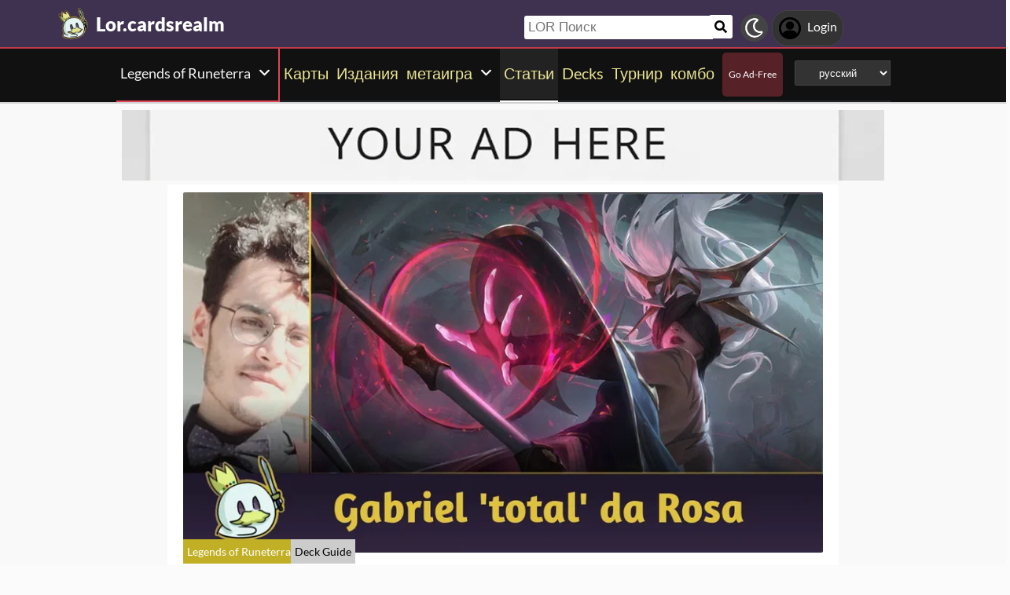

--- FILE ---
content_type: text/html; charset=utf-8
request_url: https://lor.cardsrealm.com/ru-ru/articles/fates-voyage-onward-top-5-lineups-for-this-expansions-first-runeterra-open
body_size: 29472
content:
<!DOCTYPE html><html lang="en-us"><head> <link rel="stylesheet" type="text/css" id="style_night_view" href="https://cdn.cardsrealm.com/css/night_view.css?1293" disabled="disable"><script>
 var language_locale = "ru-ru";
 function readCookie(name) {
 var nameEQ = encodeURIComponent(name) + "=";
 var ca = document.cookie.split(';');
 for (var i = 0; i < ca.length; i++) {
 var c = ca[i];
 while (c.charAt(0) === ' ')
 c = c.substring(1, c.length);
 if (c.indexOf(nameEQ) === 0)
 return decodeURIComponent(c.substring(nameEQ.length, c.length));
 }
 return null;
 }
 
 if (parseInt(readCookie("user_night_view")) == 1){
 document.getElementById("style_night_view").removeAttribute("disabled");
 }
 
 if (readCookie("emailUser")){
 if (readCookie("emailUser").length > 3){
 window.ezoicIdentity = window.ezoicIdentity || {};
 window.ezoicIdentity.queue = window.ezoicIdentity.queue || [];
 window.ezoicIdentity.queue.push(function(){
 window.ezoicIdentity.setIdentity({
 email: readCookie("emailUser")
 });
 });
 }
 }
</script><script id="cookie_js" src="https://cdn.cardsrealm.com/js/cookies-v3.min.js?1293" data-domain=".cardsrealm.com" defer></script><script src="https://cdn.cardsrealm.com/js/jquery-3.6.1.min.js" defer ></script><script src="https://cdn.cardsrealm.com/js/dict_language_ru.js?31" defer></script><script id="javascript_basic" src="https://cdn.cardsrealm.com/js/basics-v4.min.js?1293" data-locale="ru" data-currency="RUB" data-language_locale="ru-ru" defer></script><script src="https://cdn.cardsrealm.com/js/cardView.min.js?1293" defer></script> <meta charset="utf-8"><meta http-equiv="Content-Type" content="text/html; charset=utf-8" /><meta name="category" content="Legends of Runeterra"><meta name="viewport" content="width=device-width, initial-scale=1"><meta name="robots" content="INDEX,FOLLOW"><meta name="outreachkart-site-verification" content="rSdkmGNTPOlR0eRijEqYWpnNEcYD7aGcWzADaVmAKm4" ><link rel="preconnect" href="https://cdn.cardsrealm.com"><meta name="google-site-verification" content="Pkel3UiCYgPL0Fz1HcFwP5pXq4mMBV91wfSMspqqWU4" /><meta name="google-site-verification" content="Y4CbXS1ZlnFsgSxTXifBKYxj38f-7HQSkvvPX_ynqOs" /><meta name="facebook-domain-verification" content="dppmqs5vf33r7jqvtj81gqo9j1gv2l" /><meta property="fb:app_id" content="233619160315719"><meta property="fb:pages" content="388434451628919" /><meta name="theme-color" content="#3f3250"/><link rel="apple-touch-icon" href="https://cdn.cardsrealm.com/images/KING_2.png"><link rel="alternate" type="application/rss+xml" href="https://lor.cardsrealm.com/ru-ru/ru/feed.rss" title="Articles RSS Feed">  <link rel="alternate" type="application/rss+xml" href="https://lor.cardsrealm.com/ru-ru/decks/feed.rss" title="Decks RSS Feed">   <link rel="alternate" type="application/rss+xml" href="https://lor.cardsrealm.com/ru-ru/combo-infinite/feed.rss" title="Combos RSS Feed">   <link rel="alternate" type="application/rss+xml" href="https://lor.cardsrealm.com/ru-ru/card/feed.rss" title="Card RSS Feed">  <link rel="shortcut icon" type="image/png" href="https://cdn.cardsrealm.com/images/favicon2.png"><link rel="manifest" href="/manifest.json?3"> <style> tr:nth-child(even){background:#6661;}.float_header{position:fixed;width:100%;z-index:10000;top:0;left:0;}.website_stripe_top>a{text-decoration:underline!important;}.edit_button>img{height:12px;opacity:0.2;margin-left:5px;margin-bottom:7px;margin-top:0;cursor:pointer;}.border_color_1{border-color:#3f3250!important;}.border_color_2{border-color:#c1b026!important;}.border_color_3{border-color:#e14658!important;}.color_1{color:#3f3250!important;}.color_2{color:#c1b026!important;}.color_3{color:#e14658!important;}.color_4{color:#111!important;}.color_5{color:#dfc33e!important;}.color_background_1{background:#3f3250!important;}.color_background_2{background:#c1b026!important;}.color_background_3{background:#e14658!important;}.color_background_4{background:#111!important;}.color_background_5{background:#dfc33e!important;}.hide{display:none!important;}.ezmob-footer,.ezmob-footer-desktop{border-top:none!important}.article_call_to_action{color:#e14658!important;margin:0;margin-left:10px;font-weight:800;font-size:16px;margin-bottom:5px;margin-top:5px;text-align:left;}.reportline{display:none!important;}.mediaIcon{width:25px;height:25px;margin:3px;opacity:0.4;}#night_mode_img_header{width:35px;cursor:pointer;display:inline;margin-left:10px;height:35px;filter:invert(1);background:#bbb;padding:5px;border-radius:50%;}.mediaLink{margin:8px;display:inline-block;text-align:center;line-height:40px;}.website_stripe_top{font-weight:400;text-align:left;margin:3px;margin-left:10px;font-size:16px;}#header_menu_games_button_close{background:none;border:none;}#header_navbar{z-index:200000;}#menu_side_bar{background:#111;position:fixed;height:100%;z-index:10000000000;padding:5px;top:0;padding-top:50px;border-right:2px solid#e14658;}#menu_side_bar > a{text-align:center;font-size:22px;display:block;margin:5px;margin-top:15px;}.menu_side_bar_img{width:40px;height:40px;display:inline;filter:grayscale(1) invert(1);background:#ccc;padding:5px;border-radius:20px;border:1px solid #ccc;}.menu_side_bar_p{text-transform:uppercase;color:white;font-size:10px;margin:0;}.views{position:absolute;right:0px;top:8px;font-size:12px;color:white;background-color:#ca9ed4;min-width:15px;height:15px;border-radius:2px;line-height:15px;text-align:center;z-index:2000;display:none;}#bellDIV{display:inline-block;cursor:pointer;position:relative;}.profile_header_p{display:inline;max-width:80px;white-space:nowrap;overflow:hidden;text-overflow:ellipsis;margin-left:7px;margin-right:0;margin-bottom:0;color:white;}.profile_header_img{width:30px;height:30px;border-radius:10px;}.profile_header_div{border:1px solid #444;background:#333;padding:7px;margin-left:5px;margin-right:5px;border-radius:20px;display:inline-block;}.google-base,.google-comments,.google-base-2,.google-base-3{width:100%;min-height:250px;text-align:center;}.sets_img{background:#eee;border-radius:2px;}.informationUser{z-index:0;padding:10px;padding-left:20px;padding-right:20px;width:100%;background:white;z-index:200000;margin-bottom:5px;border-radius:3px;}.only_cell{display:none;}body,html{font-family:Lato,Roboto,Helvetica,Arial,sans-serif;height:auto;min-height:100%;margin:0!important;overflow-x:hidden;padding:0!important;position:relative;font-size:1rem;line-height:1.5;color:#212529;text-align:left;background:#eee3}.header{height:40px;padding:6px;z-index:99999!important}a{color:#e14658;text-decoration:none!important}*,::after,::before{box-sizing:border-box}img{vertical-align:middle;border-style:none}.container{width:100%;padding-right:15px;padding-left:15px;margin-right:auto;margin-left:auto}h1,h2,h3,h4,h5,h6{margin-top:0;margin-bottom:.5rem}p{margin-top:0;margin-bottom:1rem}@media (min-width:576px){.container{max-width:540px}.col-sm-1{flex:0 0 8.333333%;max-width:8.333333%}.col-sm-2{flex:0 0 16.666667%;max-width:16.666667%}.col-sm-3{flex:0 0 25%;max-width:25%}.col-sm-4{flex:0 0 33.333333%;max-width:33.333333%}.col-sm-5{flex:0 0 41.666667%;max-width:41.666667%}.col-sm-6{flex:0 0 50%;max-width:50%}.col-sm-7{flex:0 0 58.333333%;max-width:58.333333%}.col-sm-8{flex:0 0 66.666667%;max-width:66.666667%}.col-sm-9{flex:0 0 75%;max-width:75%}.col-sm-10{flex:0 0 83.333333%;max-width:83.333333%}.col-sm-11{flex:0 0 91.666667%;max-width:91.666667%}.col-sm-12{flex:0 0 100%;max-width:100%}}@media (min-width:768px){.website_stripe_top{font-size:18px;}.navbar-nav{display:flex;flex-direction:row;flex-wrap:wrap}.navbar-header_home{display:grid;grid-template-columns:250px auto;}.container{max-width:720px}}@media (min-width:992px){.container{max-width:960px}}@media (min-width:1200px){.container{max-width:1140px}}@media (min-width:1400px){.container{max-width:1320px}.container-fluid{max-width:1290px!important;}}@media (min-width:1600px){.container{max-width:1400px}.container-fluid{max-width:1400px!important;}}.container-fluid{width:100%;padding-right:15px;padding-left:15px;margin-right:auto;margin-left:auto}.row{display:flex;flex-wrap:wrap;margin-right:-15px;margin-left:-15px}.col-sm-1,.col-sm-10,.col-sm-11,.col-sm-12,.col-sm-2,.col-sm-3,.col-sm-4,.col-sm-5,.col-sm-6,.col-sm-7,.col-sm-8,.col-sm-9{position:relative;width:100%;padding-right:15px;padding-left:15px}.navbar>.container,.navbar>.container-fluid{display:flex;flex-wrap:wrap;align-items:center;justify-content:space-between}.navbar-nav{padding-left:0;margin-bottom:0;list-style:none}.navbar-nav{padding-right:0;padding-left:0}.navbar-nav{position:static;float:none}.navbar-text{display:inline-block;padding-top:.5rem;padding-bottom:.5rem}@media (max-width:575.98px){.profile_header_p{display:none;}#searchNickName{transition:0.5s ease-out;width:80px!important;width:calc(100% - 200px)!important;margin-left:5px!important;}}@media (min-width:576px){.navbar-nav{flex-direction:row}.navbar-nav{padding-right:.5rem;padding-left:.5rem}}@media (min-width:768px){.navbar-nav{flex-direction:row}.navbar-nav{padding-right:.5rem;padding-left:.5rem}}@media (min-width:992px){.navbar-nav{flex-direction:row}.navbar-nav{padding-right:.5rem;padding-left:.5rem}}@media (min-width:1200px){.navbar-nav{flex-direction:row}.navbar-nav{padding-right:.5rem;padding-left:.5rem}}.navbar-nav{flex-direction:row}.navbar-nav{padding-right:.5rem;padding-left:.5rem}.fa-bell{width:20px;height:20px;color:white;display:inline-block;filter:invert(100%);margin-right:0!important;}.navbar-nav:first-child li{margin-left:auto}.navbar-nav:last-child li{margin-right:auto}.headerIMG{width:25px!important;height:25px!important}.nav>li>a{padding-left:10px;position:relative;display:block;padding:10px 10px}.navbar{margin-bottom:10px}.navbar-nav>li>a{padding-top:10px;padding-bottom:10px;line-height:22px}.navbar-nav{flex-direction:row}.navbar-nav>li>a{color:#f5f5f5!important;}.pHeader{font-size:20px;color:#eae393!important;margin-bottom:0;padding-bottom:10px;padding-top:10px;}#searchCard:hover,#searchIcon:hover{background:#c0b3a0}#searchCard,#searchIcon{display:inline-block;padding:7px;background:#fff;width:30px;height:30px;border:none;cursor:pointer;margin:0;margin-left:-2px;margin-bottom:3px;border-radius:3px}#searchNickName:focus{border:3px #f9b500 solid}#searchNickName{transition:0.2s ease-out;padding-top:4px;height:30px;color:#333;margin-bottom:10px;width:240px;padding:5px;margin-top:10px;font-size:17px;border:none;border-top-left-radius:3px;border-bottom-left-radius:3px;margin-left:0;border:none;margin-left:-2px;margin-right:-3px;}.container-fluid{width:100%;margin-left:-15px;min-height:60px;max-width:1178px;margin:auto}.a_headerCARDSREALM{display:inline-block;text-align:left;padding:0;margin:0;margin-left:5px;margin-bottom:0;margin-top:10px;line-height:initial}.p_headerCARDSREALM{font-size:24px;color:#fff;display:inline-block;padding:0;margin:0;font-weight:800;line-height:initial}#game_select,#language_selector_header{display:inline-block;margin:0;background:#333;color:#fff;margin-top:15px;margin-bottom:15px;width:auto;padding:5px;height:32px;border-top-left-radius:3px;border-bottom-left-radius:3px;margin-left:10px;}.headerCARDSREALM{height:40px;display:inline!important;margin-top:-5px}.containerMain{position:relative}#notifyHeader,#seeMore{font-size:14px;font-weight:800;color:#495c70!important}.header_navbar_div{border-bottom:2px solid#e14658;background:#3f3250!important;}.header_nav_search{padding-left:5px;text-align:left;float:right;width:550px;max-width:100%;padding-top:10px}.navbar-brand{font-size:30px}.navbar-default{border:none;border-radius:0!important;background:#111!important;background-color:#3f3250!important;border-color:#412e54!important;box-shadow:0 2px 0 0 rgba(0,0,0,.16),0 0 0 0 rgba(0,0,0,.08);padding:0;margin-bottom:0}@media (max-width:768px){.margin-10{margin-top:-10px;}#header_menu_games_button{margin-top:-5px;}#profile_header_p{display:none;}#profile_header_div{margin:5px;padding:5px;}.navbar-header{display:block!important;}.header_nav_search{padding-top:0;}#header_navbar{position:fixed;width:100%}#header_navbar_space{height:95px}.col-sm-1,.col-sm-10,.col-sm-11,.col-sm-12,.col-sm-2,.col-sm-3,.col-sm-4,.col-sm-5,.col-sm-6,.col-sm-7,.col-sm-8,.col-sm-9,.col-sm-auto{flex:none;max-width:none}.container-fluid{padding-right:0;padding-left:15px;padding-right:15px;min-height:0;position:relative}#toggle{display:block!important;top:0px!important;right:15px!important}.a_headerCARDSREALM{margin-top:0}.p_headerCARDSREALM{display:inline;margin-left:10px;font-size:20px}#main_seller{margin-top:10px;padding:0}.not_cell_important{display:none!important;}#navbar_menu,.not_cell{display:none}.only_cell{display:inherit!important}.li_header{width:80%!important}.nav>li{width:100%;display:inline-block}.navbar-nav{display:grid;grid-template-columns:50% 50%;margin:0;text-align:left;width:100%!important}.max-width{margin-left:-15px!important;width:calc(100% + 30px);border-radius:0}.max-75{max-width:100%}.mediaLink{margin:5px}.longword{margin:0;font-size:14px}}.navbar-nav>li>a{padding-left:5px;padding-right:5px;text-align:center;min-height:calc(100% - 2px)!important}#div_to_50{display:none}.deck-info{margin-top:-40px}.navbar-header{margin-top:0;padding:0;width:100%;}.navbar-header_home{margin-top:0;padding:0;width:100%;}.navbar-nav{width:auto;width:max-content;width:fit-content;margin:auto;}.home_games{display:inline-flex;width:auto!important;text-align:center}.headerIMG{margin-right:10px;display:block;margin:auto;width:25px!important;height:25px!important}.active>a>p{display:block!important}.card_legal{max-width:50%;display:inline-block;background:#322340;color:#fff;text-transform:uppercase;padding:5px;border-radius:3px;margin-bottom:2px;font-size:9px!important;cursor:pointer;}.cardsImage{margin:0;min-height:150px;padding:0;display:inline-block;width:200px;border-radius:8px;cursor:pointer;max-width:100%;margin-right:2px;margin-bottom:2px}@media (max-width:768px){.margin-10>a{margin:1px;}.max-15{width:calc(100% + 30px)!important;margin-left:-15px!important}.card_div{width:calc(100% + 40px);margin-left:-20px}}.header{background-color:#fff}.little_icons{width:18px;display:inline-block;margin-left:2px;float:right;max-height:22px;margin-top:5px}html{-webkit-overflow-scrolling:touch;overflow-x:hidden;overflow-y:scroll;}input{padding:5px;font-size:16px;padding-left:5px;border-style:solid;border-width:1px;border-color:rgba(115,123,137,.25)}select{border-style:solid;border-width:1px;border-color:rgba(115,123,137,.25)}.card_div{padding:10px;background:#fff;background-color:#fff;}.fa,.fas,.far{min-width:10px;width:30px;margin-right:5px;margin-left:5px;max-height:30px;}.main_see_more{color:#ddd;font-size:9px;float:right;margin-right:5px;line-height:20px}.bottom_see_more{font-size:9px;text-align:right;margin-right:5px;display:block;}.main_spoilers_img{width:120px;min-height:100px;border-radius:5px}.main_spoilers_div{text-align:center;display:inline-block;width:120px;margin:5px}.main_spoiler_h{text-transform:uppercase;font-size:18px;padding-left:10px;padding-top:8px;font-weight:800;margin:0;padding-bottom:5px;background:#c1b026!important;color:#333!important;border-top-left-radius:5px;border-top-right-radius:5px}.main_spoiler{padding:5px;margin-bottom:5px}.main_title_division{letter-spacing:-0.5px;transform:skewX(-10deg);color:#322340;font-weight:800;margin:0;text-transform:uppercase;padding:10px;font-size:18px;padding-top:5px;padding-bottom:5px;border-bottom-width:1px;border-top-left-radius:2px;border-top-right-radius:2px;margin-left:5px;}.most_cards{display:inline-block;max-width:45%;}.social-share{padding:4px;border-radius:2px;display:inline-block;margin-right:15px}.social-share-icon{width:20px;object-fit:contain;height:20px;filter:invert(1)}.navbar-nav > li:hover{border-bottom:2px solid white;}.navbar-nav>li{border-bottom:2px solid;}.active{border-color:white!important;}  .game_have_money,.price_tag,.card_info_hover_price,.deck_card_price,.it_is_price{display:none!important;}   .color_operator_div{display:none!important;}.card_search_card_img{box-shadow:none!important}.it_is_price{display:none!important;}.not_in_magic{display:block;}.only_lor_game{display:block!important;}#import_deck_code_input{display:block!important;width:500px;max-width:100%;text-align:center;background:#333;color:white;padding:5px;margin:5px;}.metagame_icons{width:17px!important;height:17px!important;}.only_magic_game{display:none!important;}.game_only_main{display:none!important;}.little_icons{width:17px!important;}@media (min-width:1100px){.cardIMGcenter{width:380px;left:calc(50% - 190px);}}    .only_magic_game { display: none!important; }  .newsletter_wrapper > p{color:white;margin-bottom:15px;}.newsletter_footer_send > span,.newsletter_send > span{margin:auto;font-size:15px;color:white;}footer{padding:10px;padding-top:80px;}.newsletter_wrapper{border-radius:8px;padding:10px 0 10px 0;max-width:700px;margin:auto auto 70px auto;text-align:center;color:#fff;min-height:250px;display:flex;flex-direction:column;align-items:center;justify-content:center;gap:16px;}.newsletter_wrapper > label{display:block;font-size:24px;font-weight:bold;color:#fff;}.newsletter_form{display:flex;align-items:center;gap:0;}.newsletter_input{width:400px;padding:12px;border:none;border-radius:25px;outline:none;max-width:100%;}.newsletter_send{padding:12px 20px;border:none;border-radius:25px;background-color:#fff;color:#000;font-weight:bold;cursor:pointer;display:grid;grid-template-columns:100px 30px;}@media (max-width:768px){.newsletter_wrapper{flex-direction:column;align-items:center;justify-content:center;height:auto;text-align:center;padding:20px;}.newsletter_wrapper > label{width:100%;}.newsletter_form{flex-direction:column;width:80%;gap:10px;}}.newsletter_footer_wrapper{display:flex;flex-direction:row;align-items:center;justify-content:space-between;position:relative;width:80%;height:180px;margin:40px auto -80px auto;padding:0 40px;border-radius:10px;max-width:1100px;}.newsletter_footer_wrapper > label{font-size:28px;font-weight:800;color:#fff;width:60%;padding:10px;}.newsletter_footer_send > img,.newsletter_send > img{filter:invert(1);}.newsletter_footer_send{color:#3f3250;padding:8px 16px;cursor:pointer;display:grid;grid-template-columns:100px 30px;}.newsletter_footer_form{display:flex;gap:10px;}.newsletter_footer_input{width:350px;padding:10px;border:2px solid #ccc;text-align:left;}@media (max-width:768px){.newsletter_footer_wrapper{flex-direction:column;align-items:center;justify-content:center;height:auto;text-align:center;padding:20px;width:100%;}.newsletter_footer_wrapper > label{width:100%;margin-bottom:20px;}.newsletter_footer_form{flex-direction:column;width:100%;gap:10px;}.newsletter_footer_input,.newsletter_footer_send{width:100%;display:flex;justify-content:center;align-items:center;}} </style> <link rel="preload" as="style" type="text/css" href="https://cdn.cardsrealm.com/css/styles.css?859" onload="this.onload=null;this.rel='stylesheet'"><noscript><link rel="stylesheet" href="https://cdn.cardsrealm.com/css/styles.css?859"></noscript><link rel="preload" as="style" type="text/css" media="screen and (max-width: 768px)" href="https://cdn.cardsrealm.com/css/styles-max-768.css?859" onload="this.onload=null;this.rel='stylesheet'"><noscript><link rel="stylesheet" href="https://cdn.cardsrealm.com/css/styles-max-768.css?859"></noscript> <title>Fates Voyage: Onward - Top 5 Lineups for this Expansion&#39;s First Runeterra Open</title><meta name="description" content="We&#39;re getting close to the first Fates Voyage: Onward Runeterra Open! This Standard competitive season is crazy, which is why I collected a sample of what, I think, are the top 5 best lineups to bring to the tournament."><meta name="keywords" content=", guide,,competitive,,lineups,,Fates Voyage: Onward - Top 5 Lineups for this Expansion&#39;s First Runeterra Open, Legends of Runeterra, LOR"><link rel="preload" href="https://cdn.cardsrealm.com/images/uploads/1695905457.jpeg?&width=850"><meta property="og:locale" content="en-us">     <!--None!--><link rel="alternate" type="text/html" title="Fates Voyage: Onward - Top 5 Lineups for this Expansion&#39;s First Runeterra Open | Legends of Runeterra LOR" hreflang="en" href="https://lor.cardsrealm.com/en-us/articles/fates-voyage-onward-top-5-lineups-for-this-expansions-first-runeterra-open" />  <link rel="alternate" hreflang="x-default" href="https://lor.cardsrealm.com/en-us/articles/fates-voyage-onward-top-5-lineups-for-this-expansions-first-runeterra-open" />   <link rel="alternate" type="text/html" title="Fates Voyage: Onward - Top 5 Lineups for this Expansion&#39;s First Runeterra Open | Legends of Runeterra LOR" hreflang="en-us" href="https://lor.cardsrealm.com/en-us/articles/fates-voyage-onward-top-5-lineups-for-this-expansions-first-runeterra-open" />     <link rel="alternate" type="text/html" title="Fates Voyage: Onward - Top 5 Lineups for this Expansion&#39;s First Runeterra Open | Legends of Runeterra LOR" hreflang="en-au" href="https://lor.cardsrealm.com/en-au/articles/fates-voyage-onward-top-5-lineups-for-this-expansions-first-runeterra-open" />     <link rel="alternate" type="text/html" title="Fates Voyage: Onward - Top 5 Lineups for this Expansion&#39;s First Runeterra Open | Legends of Runeterra LOR" hreflang="en-bz" href="https://lor.cardsrealm.com/en-bz/articles/fates-voyage-onward-top-5-lineups-for-this-expansions-first-runeterra-open" />     <link rel="alternate" type="text/html" title="Fates Voyage: Onward - Top 5 Lineups for this Expansion&#39;s First Runeterra Open | Legends of Runeterra LOR" hreflang="en-ca" href="https://lor.cardsrealm.com/en-ca/articles/fates-voyage-onward-top-5-lineups-for-this-expansions-first-runeterra-open" />     <link rel="alternate" type="text/html" title="Fates Voyage: Onward - Top 5 Lineups for this Expansion&#39;s First Runeterra Open | Legends of Runeterra LOR" hreflang="en-gb" href="https://lor.cardsrealm.com/en-gb/articles/fates-voyage-onward-top-5-lineups-for-this-expansions-first-runeterra-open" />     <link rel="alternate" type="text/html" title="Fates Voyage: Onward - Top 5 Lineups for this Expansion&#39;s First Runeterra Open | Legends of Runeterra LOR" hreflang="en-ie" href="https://lor.cardsrealm.com/en-ie/articles/fates-voyage-onward-top-5-lineups-for-this-expansions-first-runeterra-open" />     <link rel="alternate" type="text/html" title="Fates Voyage: Onward - Top 5 Lineups for this Expansion&#39;s First Runeterra Open | Legends of Runeterra LOR" hreflang="en-jm" href="https://lor.cardsrealm.com/en-jm/articles/fates-voyage-onward-top-5-lineups-for-this-expansions-first-runeterra-open" />     <link rel="alternate" type="text/html" title="Fates Voyage: Onward - Top 5 Lineups for this Expansion&#39;s First Runeterra Open | Legends of Runeterra LOR" hreflang="en-nz" href="https://lor.cardsrealm.com/en-nz/articles/fates-voyage-onward-top-5-lineups-for-this-expansions-first-runeterra-open" />     <link rel="alternate" type="text/html" title="Fates Voyage: Onward - Top 5 Lineups for this Expansion&#39;s First Runeterra Open | Legends of Runeterra LOR" hreflang="en-ph" href="https://lor.cardsrealm.com/en-ph/articles/fates-voyage-onward-top-5-lineups-for-this-expansions-first-runeterra-open" />     <link rel="alternate" type="text/html" title="Fates Voyage: Onward - Top 5 Lineups for this Expansion&#39;s First Runeterra Open | Legends of Runeterra LOR" hreflang="en-tt" href="https://lor.cardsrealm.com/en-tt/articles/fates-voyage-onward-top-5-lineups-for-this-expansions-first-runeterra-open" />     <link rel="alternate" type="text/html" title="Fates Voyage: Onward - Top 5 Lineups for this Expansion&#39;s First Runeterra Open | Legends of Runeterra LOR" hreflang="en-za" href="https://lor.cardsrealm.com/en-za/articles/fates-voyage-onward-top-5-lineups-for-this-expansions-first-runeterra-open" />     <link rel="alternate" type="text/html" title="Fates Voyage: Onward - Top 5 Lineups for this Expansion&#39;s First Runeterra Open | Legends of Runeterra LOR" hreflang="en-zw" href="https://lor.cardsrealm.com/en-zw/articles/fates-voyage-onward-top-5-lineups-for-this-expansions-first-runeterra-open" />     <!--None!--><link rel="alternate" type="text/html" title="Viagem do Destino: Avante - Top 5 Lineups para o Primeiro Runeterra Open da Expansão | Legends of Runeterra LOR" hreflang="pt" href="https://lor.cardsrealm.com/pt-br/articles/viagem-do-destino-avante-top-5-lineups-para-o-primeiro-runeterra-open-da-expansao" />   <link rel="alternate" type="text/html" title="Viagem do Destino: Avante - Top 5 Lineups para o Primeiro Runeterra Open da Expansão | Legends of Runeterra LOR" hreflang="pt-br" href="https://lor.cardsrealm.com/pt-br/articles/viagem-do-destino-avante-top-5-lineups-para-o-primeiro-runeterra-open-da-expansao" />     <link rel="alternate" type="text/html" title="Viagem do Destino: Avante - Top 5 Lineups para o Primeiro Runeterra Open da Expansão | Legends of Runeterra LOR" hreflang="pt-pt" href="https://lor.cardsrealm.com/pt-pt/articles/viagem-do-destino-avante-top-5-lineups-para-o-primeiro-runeterra-open-da-expansao" />     <!--None!--><link rel="alternate" type="text/html" title="Fates Voyage: Onward - Top 5 Lineups for this Expansion&#39;s First Runeterra Open | Legends of Runeterra LOR" hreflang="sv" href="https://lor.cardsrealm.com/sv-fi/articles/fates-voyage-onward-top-5-lineups-for-this-expansions-first-runeterra-open" />   <link rel="alternate" type="text/html" title="Fates Voyage: Onward - Top 5 Lineups for this Expansion&#39;s First Runeterra Open | Legends of Runeterra LOR" hreflang="sv-fi" href="https://lor.cardsrealm.com/sv-fi/articles/fates-voyage-onward-top-5-lineups-for-this-expansions-first-runeterra-open" />     <link rel="alternate" type="text/html" title="Fates Voyage: Onward - Top 5 Lineups for this Expansion&#39;s First Runeterra Open | Legends of Runeterra LOR" hreflang="sv-se" href="https://lor.cardsrealm.com/sv-se/articles/fates-voyage-onward-top-5-lineups-for-this-expansions-first-runeterra-open" />   <meta property="og:image" itemprop="image" content="https://cdn.cardsrealm.com/images/uploads/1695905457.jpeg?&width=1280" /><meta property="og:image:alt" content="Article banner" /><meta property="og:image:type" content="image/jpeg"><meta property="og:locale" content=""><meta property="og:type" content="article"><meta property="og:url" content="https://lor.cardsrealm.com/en-us/articles/fates-voyage-onward-top-5-lineups-for-this-expansions-first-runeterra-open"><link rel="canonical" href="https://lor.cardsrealm.com/en-us/articles/fates-voyage-onward-top-5-lineups-for-this-expansions-first-runeterra-open"><meta property="article:author" content="Gabriel &#39;total&#39; da Rosa"><meta property="author" content="Gabriel &#39;total&#39; da Rosa"><meta property="article:section" content="Legends of Runeterra"><meta property="article:tag" content=", guide,,competitive,,lineups,,Fates Voyage: Onward - Top 5 Lineups for this Expansion&#39;s First Runeterra Open, Legends of Runeterra, LOR"><meta property="article:published_time" content="2023-09-28 00:00:00"><meta property="date" content="2023-09-28 00:00:00"><meta property="og:title" content="Fates Voyage: Onward - Top 5 Lineups for this Expansion&#39;s First Runeterra Open"><meta property="og:description" content="We&#39;re getting close to the first Fates Voyage: Onward Runeterra Open! This Standard competitive season is crazy, which is why I collected a sample of what, I think, are the top 5 best lineups to bring to the tournament."><meta property="og:site_name" content="Cards Realm"><meta name="twitter:card" content="summary" /><meta name="twitter:site" content="" /><meta name="twitter:title" content="Fates Voyage: Onward - Top 5 Lineups for this Expansion&#39;s First Runeterra Open" /><meta name="twitter:image" content="https://cdn.cardsrealm.com/images/uploads/1695905457.jpeg" /><meta name="twitter:description" content="We&#39;re getting close to the first Fates Voyage: Onward Runeterra Open! This Standard competitive season is crazy, which is why I collected a sample of what, I think, are the top 5 best lineups to bring to the tournament."> <script type="application/ld+json">
 {
 "@context": "http://schema.org",
 "@type": "BlogPosting",
 "@id": "fates-voyage-onward-top-5-lineups-for-this-expansions-first-runeterra-open",
 "identifier": "fates-voyage-onward-top-5-lineups-for-this-expansions-first-runeterra-open",
 "url": "https://lor.cardsrealm.com/ru-ru/articles/fates-voyage-onward-top-5-lineups-for-this-expansions-first-runeterra-open",
 "headline": "Fates Voyage: Onward - Top 5 Lineups for this Expansion&#39;s First Runeterra Open",
 "name" : "Fates Voyage: Onward - Top 5 Lineups for this Expansion&#39;s First Runeterra Open",
 "thumbnailUrl": "https://cdn.cardsrealm.com/images/uploads/1695905457.jpeg?&width=1280",
 "image": {
 "url": "https://cdn.cardsrealm.com/images/uploads/1695905457.jpeg?&width=1280",
 "@type": "ImageObject",
 "width": 1280,
 "height": 724
 },
 "keywords": ", guide,,competitive,,lineups,,Fates Voyage: Onward - Top 5 Lineups for this Expansion&#39;s First Runeterra Open, Legends of Runeterra, LOR",
 "wordcount":"1921",
 "mainEntityOfPage": {
 "@type": "WebPage",
 "@id": "https://lor.cardsrealm.com/articles/search/"
 },
 "description" : "We&#39;re getting close to the first Fates Voyage: Onward Runeterra Open! This Standard competitive season is crazy, which is why I collected a sample of what, I think, are the top 5 best lineups to bring to the tournament.",
 "articleSection" : "Legends of Runeterra",
 "author": {
 "@type": "Person",
 "name": "Gabriel &#39;total&#39; da Rosa",
 "url": "https://cardsrealm.com/ru-ru/articles/author/total-j2p",
 "identifier": "total-j2p",
 "image": "https://cdn.cardsrealm.com/images/uploads/1-1672974904.jpeg"
 },
 "publisher": {
 "@type": "Organization",
 "name": "Cards Realm",
 "logo": {
 "@type": "ImageObject",
 "url": "https://cdn.cardsrealm.com/images/KING_2.png"
 }
 },
 "datePublished": "2023-09-28 00:00:00Z",
 "dateModified": "2023-09-28 00:00:00Z",
 "articleBody": "&lt;div class=&#39;div_center_basics&#39;&gt;&lt;h2 class=&#39;div_center_basics_inside color_background_1&#39;&gt;Fates Voyage: Onward - Top 5 Lineups for this Expansion&#39;s First Runeterra Open&lt;/h2&gt;&lt;/div&gt;&lt;figure class=&#34;image-send-container max-20&#34;&gt;&lt;img loading=&#34;lazy&#34; class=&#34;image-send&#34; src=&#34;https://cdn.cardsrealm.com/images/uploads/12921-97174225132187205162150149-1695874762.jpeg?width=700&#34; alt=&#34;Image content of the Website&#34;/&gt;&lt;/figure&gt;&lt;div class=&#39;div_center_basics&#39;&gt;&lt;h2 class=&#39;div_center_basics_inside color_background_1&#39;&gt;Introduction&lt;/h2&gt;&lt;/div&gt;&lt;figure class=&#34;image-send-container max-20&#34;&gt;&lt;img loading=&#34;lazy&#34; class=&#34;image-send&#34; src=&#34;https://cdn.cardsrealm.com/images/uploads/12921-11113485719392786874-1695874800.jpeg?width=700&#34; alt=&#34;Image content of the Website&#34;/&gt;&lt;/figure&gt;&lt;p&gt;The first Fates Voyage: Onward Runeterra Open is near, and, as usual, I come bring you the top 5 best lineups to bring to the tournament.&lt;/p&gt;&lt;p&gt;Note: this article is based on my 3-year experience playing and casting Runeterra tournaments. You are welcome to mix and match decks and also create your own lineup.&lt;/p&gt;&lt;div class=&#39;div_center_basics&#39;&gt;&lt;h2 class=&#39;div_center_basics_inside color_background_1&#39;&gt;Fates Voyage: Onward - The First Runeterra Open Metagame&lt;/h2&gt;&lt;/div&gt;&lt;p&gt;With the new champion releases, the meta appears to have consolidated, at least on the ranked queue. Now, in tournaments, it&#39;s a different story.&lt;/p&gt;&lt;div&gt;&lt;/div&gt;&lt;p&gt;My first suggestion is: &lt;span class=&#34;span_mark&#34;&gt;Don&#39;t take the ranked queue meta as absolute truth, but take into account what&#39;s popular over there.&lt;/span&gt; As the Open is an open tournament to all players with no rank restriction, not all players who play it have access to competitive content, or play tournaments frequently. Therefore, it is common to find decks at the Open tournament which are identical to ranked queue decks. But just because these lists are popular, doesn&#39;t mean they are the best choices for you.&lt;/p&gt;&lt;p&gt;Let&#39;s see the top 5 lineups I recommend you bring to the Open, categorized in different play styles.&lt;/p&gt;&lt;div class=&#39;div_center_basics&#39;&gt;&lt;h2 class=&#39;div_center_basics_inside color_background_1&#39;&gt;Most Popular Lineup&lt;/h2&gt;&lt;/div&gt;&lt;figure class=&#34;image-send-container max-20&#34;&gt;&lt;img loading=&#34;lazy&#34; class=&#34;image-send&#34; src=&#34;https://cdn.cardsrealm.com/images/uploads/12921-1185971954466403945-1695875080.jpeg?width=700&#34; alt=&#34;Image content of the Website&#34;/&gt;&lt;/figure&gt;&lt;div class=&#34;row deckHolder deck-256749&#34;&gt;&lt;div class=&#34;mainDeck col-sm-12 rightBorderDashed&#34;&gt;&lt;a href=&#34;/ru-ru/decks/256749&#34; title=&#34;Deck loading div&#34;&gt;&lt;img class=&#34;carregando&#34; src=&#34;https://cdn.cardsrealm.com/images/loading-blue-transparent.gif&#34; alt=&#34;Loading icon&#34;/&gt;&lt;/a&gt;&lt;/div&gt;&lt;/div&gt;&lt;p&gt;&lt;a class=&#34;card_hover&#34; href=&#34;/ru-ru/card/search?card_name=Janna&#34; title=&#34;Janna&#34;&gt;Janna&lt;/a&gt; &lt;a class=&#34;card_hover&#34; href=&#34;/ru-ru/card/search?card_name=Nilah&#34; title=&#34;Nilah&#34;&gt;Nilah&lt;/a&gt; - Even though &lt;a class=&#34;card_hover&#34; href=&#34;/ru-ru/card/search?card_name=Janna&#34; title=&#34;Janna&#34;&gt;Janna&lt;/a&gt;&#39;s archetype was paired with &lt;a class=&#34;card_hover&#34; href=&#34;/ru-ru/card/search?card_name=Samira&#34; title=&#34;Samira&#34;&gt;Samira&lt;/a&gt; earlier in the season, now that time has passed, most players have adopted &lt;a class=&#34;card_hover&#34; href=&#34;/ru-ru/card/search?card_name=Nilah&#34; title=&#34;Nilah&#34;&gt;Nilah&lt;/a&gt; as the main support champion for &lt;a class=&#34;card_hover&#34; href=&#34;/ru-ru/card/search?card_name=Janna&#34; title=&#34;Janna&#34;&gt;Janna&lt;/a&gt;&#39;s package.&lt;/p&gt;&lt;p&gt;This list helped many players on their journey to Master rank this season, and that is why it is safe to say it is a deck which has conquered the hearts of most players.&lt;/p&gt;&lt;p&gt;Another factor which made this list explode in popularity is the fact it is always on the top rankings of most played decks on data websites, with an extremely high win rate too. Like so, it is very easy to find this deck, as you only need to open the stats websites to see it.&lt;/p&gt;&lt;div&gt;&lt;/div&gt;&lt;div class=&#34;row deckHolder deck-256750&#34;&gt;&lt;div class=&#34;mainDeck col-sm-12 rightBorderDashed&#34;&gt;&lt;a href=&#34;/ru-ru/decks/256750&#34; title=&#34;Deck loading div&#34;&gt;&lt;img class=&#34;carregando&#34; src=&#34;https://cdn.cardsrealm.com/images/loading-blue-transparent.gif&#34; alt=&#34;Loading icon&#34;/&gt;&lt;/a&gt;&lt;/div&gt;&lt;/div&gt;&lt;p&gt;&lt;a class=&#34;card_hover&#34; href=&#34;/ru-ru/card/search?card_name=Jarvan%20IV&#34; title=&#34;Jarvan IV&#34;&gt;Jarvan IV&lt;/a&gt; &lt;a class=&#34;card_hover&#34; href=&#34;/ru-ru/card/search?card_name=Gnar&#34; title=&#34;Gnar&#34;&gt;Gnar&lt;/a&gt; - &lt;a class=&#34;card_hover&#34; href=&#34;/ru-ru/card/search?card_name=Warden%20of%20the%20Tribes&#34; title=&#34;Warden of the Tribes&#34;&gt;Warden of the Tribes&lt;/a&gt;&#39; archetype is one of the most popular archetypes in the whole game, and is even considered by many to be a broken deck. It is likely that this list, or at least the &lt;a class=&#34;card_hover&#34; href=&#34;/ru-ru/card/search?card_name=Warden%20of%20the%20Tribes&#34; title=&#34;Warden of the Tribes&#34;&gt;Warden of the Tribes&lt;/a&gt;&#39; archetype itself, is this Open&#39;s great theme, and these lists will be the most popular ones.&lt;/p&gt;&lt;p&gt;They are very easy to pilot, and that is why many players will go after this archetype, as they prefer this game style because you don&#39;t need to get tired thinking about your many plays.&lt;/p&gt;&lt;p&gt;The annoying part is that, &lt;span class=&#34;span_mark&#34;&gt;as it is a deck that can be built in 100 different ways, mirror matches will usually be defined by which list is best prepared to deal with the opponent&#39;s &lt;strong class=&#34;bold&#34;&gt;Warden&lt;/strong&gt;.&lt;/span&gt; &lt;a class=&#34;card_hover&#34; href=&#34;/ru-ru/card/search?card_name=Buried%20in%20Ice&#34; title=&#34;Buried in Ice&#34;&gt;Buried in Ice&lt;/a&gt; and &lt;a class=&#34;card_hover&#34; href=&#34;/ru-ru/card/search?card_name=Harsh%20Winds&#34; title=&#34;Harsh Winds&#34;&gt;Harsh Winds&lt;/a&gt; are premium tech cards for those who want to get ready to play &lt;strong class=&#34;bold&#34;&gt;Warden&lt;/strong&gt; mirrors.&lt;/p&gt;&lt;div class=&#34;row deckHolder deck-256751&#34;&gt;&lt;div class=&#34;mainDeck col-sm-12 rightBorderDashed&#34;&gt;&lt;a href=&#34;/ru-ru/decks/256751&#34; title=&#34;Deck loading div&#34;&gt;&lt;img class=&#34;carregando&#34; src=&#34;https://cdn.cardsrealm.com/images/loading-blue-transparent.gif&#34; alt=&#34;Loading icon&#34;/&gt;&lt;/a&gt;&lt;/div&gt;&lt;/div&gt;&lt;p&gt;&lt;a class=&#34;card_hover&#34; href=&#34;/ru-ru/card/search?card_name=Pyke&#34; title=&#34;Pyke&#34;&gt;Pyke&lt;/a&gt; &lt;a class=&#34;card_hover&#34; href=&#34;/ru-ru/card/search?card_name=Rek’Sai&#34; title=&#34;Rek’Sai&#34;&gt;Rek’Sai&lt;/a&gt; - This is the most popular deck across Legends of Runeterra. This list was almost literally the only list on the Standard ranked queue when we were busy playing Eternal&#39;s competitive season last expansion.&lt;/p&gt;&lt;p&gt;Players who aren&#39;t part of the competitive bubble, but who play Opens, will very likely be playing with this deck - so get ready for this list.&lt;/p&gt;&lt;p&gt;Pyke Rek&#39;Sai also has good matchups against many Midrange &lt;a class=&#34;card_hover&#34; href=&#34;/ru-ru/card/search?card_name=Volibear&#34; title=&#34;Volibear&#34;&gt;Volibear&lt;/a&gt; decks, besides other slower decks which can&#39;t take on that much game pressure. It is another reason for players to bring this list to this tournament.&lt;/p&gt;&lt;div&gt;&lt;/div&gt;&lt;div class=&#39;div_center_basics&#39;&gt;&lt;h2 class=&#39;div_center_basics_inside color_background_1&#39;&gt;Aggressive Lineup&lt;/h2&gt;&lt;/div&gt;&lt;figure class=&#34;image-send-container max-20&#34;&gt;&lt;img loading=&#34;lazy&#34; class=&#34;image-send&#34; src=&#34;https://cdn.cardsrealm.com/images/uploads/12921-747562676758444245-1695875261.jpeg?width=700&#34; alt=&#34;Image content of the Website&#34;/&gt;&lt;/figure&gt;&lt;div class=&#34;row deckHolder deck-256752&#34;&gt;&lt;div class=&#34;mainDeck col-sm-12 rightBorderDashed&#34;&gt;&lt;a href=&#34;/ru-ru/decks/256752&#34; title=&#34;Deck loading div&#34;&gt;&lt;img class=&#34;carregando&#34; src=&#34;https://cdn.cardsrealm.com/images/loading-blue-transparent.gif&#34; alt=&#34;Loading icon&#34;/&gt;&lt;/a&gt;&lt;/div&gt;&lt;/div&gt;&lt;p&gt;&lt;a class=&#34;card_hover&#34; href=&#34;/ru-ru/card/search?card_name=Kennen&#34; title=&#34;Kennen&#34;&gt;Kennen&lt;/a&gt; &lt;a class=&#34;card_hover&#34; href=&#34;/ru-ru/card/search?card_name=Annie&#34; title=&#34;Annie&#34;&gt;Annie&lt;/a&gt; &lt;a class=&#34;card_hover&#34; href=&#34;/ru-ru/card/search?card_name=Samira&#34; title=&#34;Samira&#34;&gt;Samira&lt;/a&gt; - This deck is destroying the ranked queue with its super consistent &lt;a class=&#34;card_hover&#34; href=&#34;/ru-ru/card/search?card_name=Wildfire&#34; title=&#34;Wildfire&#34;&gt;Wildfire&lt;/a&gt; combo. This list can practically check-mate any deck if they draw the right cards, because they only need to play &lt;a class=&#34;card_hover&#34; href=&#34;/ru-ru/card/search?card_name=Wildfire&#34; title=&#34;Wildfire&#34;&gt;Wildfire&lt;/a&gt; 6 times to win the match.&lt;/p&gt;&lt;p&gt;As most popular lists don&#39;t interact with their opponent&#39;s boards well, and also can&#39;t heal, it is safe to say this strategy is quite strong to bring to the tournament.&lt;/p&gt;&lt;p&gt;The bad thing about this deck is that, as it is one of the best win rate decks, it is likely some players will be prepared to play against it. But, if I were to bet on it, I&#39;d say it might be easier to ban this list, as it isn&#39;t guaranteed you&#39;ll win against this archetype even if you cook a deck prepared to deal with it.&lt;/p&gt;&lt;p&gt;For these reasons, I listed the &lt;a class=&#34;card_hover&#34; href=&#34;/ru-ru/card/search?card_name=Wildfire&#34; title=&#34;Wildfire&#34;&gt;Wildfire&lt;/a&gt; combo deck here in this top 5: it is a good ban target for this Open.&lt;/p&gt;&lt;div class=&#34;row deckHolder deck-256753&#34;&gt;&lt;div class=&#34;mainDeck col-sm-12 rightBorderDashed&#34;&gt;&lt;a href=&#34;/ru-ru/decks/256753&#34; title=&#34;Deck loading div&#34;&gt;&lt;img class=&#34;carregando&#34; src=&#34;https://cdn.cardsrealm.com/images/loading-blue-transparent.gif&#34; alt=&#34;Loading icon&#34;/&gt;&lt;/a&gt;&lt;/div&gt;&lt;/div&gt;&lt;div&gt;&lt;/div&gt;&lt;p&gt;&lt;a class=&#34;card_hover&#34; href=&#34;/ru-ru/card/search?card_name=Nidalee&#34; title=&#34;Nidalee&#34;&gt;Nidalee&lt;/a&gt; - The Transform archetype is finally solved, and better than ever. After a long time since her release, Nidalee is finally getting some love, showing up on many stat websites at the top of their rankings.&lt;/p&gt;&lt;p&gt;This deck easily wins games if you have the perfect curve, and we&#39;re in a meta in which your opponent will most likely not have an easy way to interact with your board. It is almost guaranteed you&#39;ll be able to play your combos very easily.&lt;/p&gt;&lt;p&gt;Another very important factor is that Shurima is currently in a good spot competitively as a support region, considering it brings cards such as &lt;a class=&#34;card_hover&#34; href=&#34;/ru-ru/card/search?card_name=Rite%20of%20Negation&#34; title=&#34;Rite of Negation&#34;&gt;Rite of Negation&lt;/a&gt; and other defensive spells which are perfect to counter adversities along the way.&lt;/p&gt;&lt;div class=&#34;row deckHolder deck-256754&#34;&gt;&lt;div class=&#34;mainDeck col-sm-12 rightBorderDashed&#34;&gt;&lt;a href=&#34;/ru-ru/decks/256754&#34; title=&#34;Deck loading div&#34;&gt;&lt;img class=&#34;carregando&#34; src=&#34;https://cdn.cardsrealm.com/images/loading-blue-transparent.gif&#34; alt=&#34;Loading icon&#34;/&gt;&lt;/a&gt;&lt;/div&gt;&lt;/div&gt;&lt;p&gt;&lt;a class=&#34;card_hover&#34; href=&#34;/ru-ru/card/search?card_name=Jarvan%20IV&#34; title=&#34;Jarvan IV&#34;&gt;Jarvan IV&lt;/a&gt; &lt;a class=&#34;card_hover&#34; href=&#34;/ru-ru/card/search?card_name=Illaoi&#34; title=&#34;Illaoi&#34;&gt;Illaoi&lt;/a&gt; - If you&#39;re looking for an aggressive list, with control tools, this is the perfect deck for you. This archetype is based on always having the biggest unit in play, from the first few turns onward, and this unit will be your source of game pressure throughout each turn.&lt;/p&gt;&lt;p&gt;&lt;a class=&#34;card_hover&#34; href=&#34;/ru-ru/card/search?card_name=Jarvan%20IV&#34; title=&#34;Jarvan IV&#34;&gt;Jarvan IV&lt;/a&gt; is currently well-positioned competitively, as it is a champion which will interact with the opponent&#39;s board without forcing you to lose tempo by summoning this champion. Barrier, as a keyword, is also a premium tool in this meta.&lt;/p&gt;&lt;p&gt;This deck can control the enemy&#39;s game rhythm well, and has good matchups against most meta opponents which bring &lt;a class=&#34;card_hover&#34; href=&#34;/ru-ru/card/search?card_name=Warden%20of%20the%20Tribes&#34; title=&#34;Warden of the Tribes&#34;&gt;Warden of the Tribes&lt;/a&gt;. It has all this besides bringing Demacia, which is the best region in Standard in terms of adaptability against anything in the meta, due to cards such as &lt;a class=&#34;card_hover&#34; href=&#34;/ru-ru/card/search?card_name=Mageseeker%20Junior&#34; title=&#34;Mageseeker Junior&#34;&gt;Mageseeker Junior&lt;/a&gt; and the Silence mechanic.&lt;/p&gt;&lt;div class=&#39;div_center_basics&#39;&gt;&lt;h2 class=&#39;div_center_basics_inside color_background_1&#39;&gt;Control Lineup&lt;/h2&gt;&lt;/div&gt;&lt;div&gt;&lt;/div&gt;&lt;figure class=&#34;image-send-container max-20&#34;&gt;&lt;img loading=&#34;lazy&#34; class=&#34;image-send&#34; src=&#34;https://cdn.cardsrealm.com/images/uploads/12921-9687988779104575861-1695875364.jpeg?width=700&#34; alt=&#34;Image content of the Website&#34;/&gt;&lt;/figure&gt;&lt;div class=&#34;row deckHolder deck-256755&#34;&gt;&lt;div class=&#34;mainDeck col-sm-12 rightBorderDashed&#34;&gt;&lt;a href=&#34;/ru-ru/decks/256755&#34; title=&#34;Deck loading div&#34;&gt;&lt;img class=&#34;carregando&#34; src=&#34;https://cdn.cardsrealm.com/images/loading-blue-transparent.gif&#34; alt=&#34;Loading icon&#34;/&gt;&lt;/a&gt;&lt;/div&gt;&lt;/div&gt;&lt;p&gt;&lt;a class=&#34;card_hover&#34; href=&#34;/ru-ru/card/search?card_name=Senna&#34; title=&#34;Senna&#34;&gt;Senna&lt;/a&gt; &lt;a class=&#34;card_hover&#34; href=&#34;/ru-ru/card/search?card_name=Nasus&#34; title=&#34;Nasus&#34;&gt;Nasus&lt;/a&gt; - It is possible this deck is the best list, currently, to climb the ranked queue. With so many players betting on &lt;a class=&#34;card_hover&#34; href=&#34;/ru-ru/card/search?card_name=Warden%20of%20the%20Tribes&#34; title=&#34;Warden of the Tribes&#34;&gt;Warden of the Tribes&lt;/a&gt; decks, it is very common to face these lists, and these matches are very good for &lt;a class=&#34;card_hover&#34; href=&#34;/ru-ru/card/search?card_name=Senna&#34; title=&#34;Senna&#34;&gt;Senna&lt;/a&gt; &lt;a class=&#34;card_hover&#34; href=&#34;/ru-ru/card/search?card_name=Nasus&#34; title=&#34;Nasus&#34;&gt;Nasus&lt;/a&gt;.&lt;/p&gt;&lt;p&gt;Actually, it is almost unfair how favorable this matchup is to &lt;a class=&#34;card_hover&#34; href=&#34;/ru-ru/card/search?card_name=Nasus&#34; title=&#34;Nasus&#34;&gt;Nasus&lt;/a&gt;. Another big factor that makes this deck extremely strong is the presence of &lt;a class=&#34;card_hover&#34; href=&#34;/ru-ru/card/search?card_name=Rite%20of%20Negation&#34; title=&#34;Rite of Negation&#34;&gt;Rite of Negation&lt;/a&gt;, which is perfect to deal with other Control decks.&lt;/p&gt;&lt;p&gt;&lt;a class=&#34;card_hover&#34; href=&#34;/ru-ru/card/search?card_name=Nasus&#34; title=&#34;Nasus&#34;&gt;Nasus&lt;/a&gt;, despite the many nerfs, is still at the top of the competitive ecosystem. As many players don&#39;t bet on nerfed champions, this list ends up not appearing as much on website numbers, despite being extremely strong.&lt;/p&gt;&lt;div class=&#34;row deckHolder deck-256756&#34;&gt;&lt;div class=&#34;mainDeck col-sm-12 rightBorderDashed&#34;&gt;&lt;a href=&#34;/ru-ru/decks/256756&#34; title=&#34;Deck loading div&#34;&gt;&lt;img class=&#34;carregando&#34; src=&#34;https://cdn.cardsrealm.com/images/loading-blue-transparent.gif&#34; alt=&#34;Loading icon&#34;/&gt;&lt;/a&gt;&lt;/div&gt;&lt;/div&gt;&lt;p&gt;&lt;a class=&#34;card_hover&#34; href=&#34;/ru-ru/card/search?card_name=Heimerdinger&#34; title=&#34;Heimerdinger&#34;&gt;Heimerdinger&lt;/a&gt; &lt;a class=&#34;card_hover&#34; href=&#34;/ru-ru/card/search?card_name=Jayce&#34; title=&#34;Jayce&#34;&gt;Jayce&lt;/a&gt; - This list seems to have been here forever, and once again can dominate the Open. This deck is full of strong early, mid and late game plays, with the addition of having in its arsenal control tools and also aggressive options.&lt;/p&gt;&lt;p&gt;I classify this deck as a Midrange list, but as the meta is quite focused on Midrange lists, this list will behave as a responsive deck in this tournament.&lt;/p&gt;&lt;div&gt;&lt;/div&gt;&lt;p&gt;Considering that, alter this deck in any way you prefer to adapt to the competition&#39;s standards. Maybe an extra copy of &lt;a class=&#34;card_hover&#34; href=&#34;/ru-ru/card/search?card_name=Piercing%20Darkness&#34; title=&#34;Piercing Darkness&#34;&gt;Piercing Darkness&lt;/a&gt;, and one &lt;a class=&#34;card_hover&#34; href=&#34;/ru-ru/card/search?card_name=Production%20Surge&#34; title=&#34;Production Surge&#34;&gt;Production Surge&lt;/a&gt; less can make the difference against a few decks.&lt;/p&gt;&lt;div class=&#34;row deckHolder deck-256757&#34;&gt;&lt;div class=&#34;mainDeck col-sm-12 rightBorderDashed&#34;&gt;&lt;a href=&#34;/ru-ru/decks/256757&#34; title=&#34;Deck loading div&#34;&gt;&lt;img class=&#34;carregando&#34; src=&#34;https://cdn.cardsrealm.com/images/loading-blue-transparent.gif&#34; alt=&#34;Loading icon&#34;/&gt;&lt;/a&gt;&lt;/div&gt;&lt;/div&gt;&lt;p&gt;&#34;Shadow Isles Targon&amp;quot; &lt;a class=&#34;card_hover&#34; href=&#34;/ru-ru/card/search?card_name=Cosmic%20Call&#34; title=&#34;Cosmic Call&#34;&gt;Cosmic Call&lt;/a&gt; - This champless list is simply a bunch of removals, healing cards, and a lot of value. We have in this deck literally everything you need to stop any meta deck from playing.&lt;/p&gt;&lt;p&gt;This list is among those decks which only lose to themselves, which means, many times, any small mistake you make costs you the entire match. So, be careful and train lots to not lose matches you should win.&lt;/p&gt;&lt;div class=&#39;div_center_basics&#39;&gt;&lt;h2 class=&#39;div_center_basics_inside color_background_1&#39;&gt;Antimeta Lineup&lt;/h2&gt;&lt;/div&gt;&lt;figure class=&#34;image-send-container max-20&#34;&gt;&lt;img loading=&#34;lazy&#34; class=&#34;image-send&#34; src=&#34;https://cdn.cardsrealm.com/images/uploads/12921-9410293717470655961-1695875506.jpeg?width=700&#34; alt=&#34;Image content of the Website&#34;/&gt;&lt;/figure&gt;&lt;div class=&#34;row deckHolder deck-256758&#34;&gt;&lt;div class=&#34;mainDeck col-sm-12 rightBorderDashed&#34;&gt;&lt;a href=&#34;/ru-ru/decks/256758&#34; title=&#34;Deck loading div&#34;&gt;&lt;img class=&#34;carregando&#34; src=&#34;https://cdn.cardsrealm.com/images/loading-blue-transparent.gif&#34; alt=&#34;Loading icon&#34;/&gt;&lt;/a&gt;&lt;/div&gt;&lt;/div&gt;&lt;p&gt;&lt;a class=&#34;card_hover&#34; href=&#34;/ru-ru/card/search?card_name=Vayne&#34; title=&#34;Vayne&#34;&gt;Vayne&lt;/a&gt; &lt;a class=&#34;card_hover&#34; href=&#34;/ru-ru/card/search?card_name=Aatrox&#34; title=&#34;Aatrox&#34;&gt;Aatrox&lt;/a&gt; - As incredible as it sounds, this deck has been yielding good results against the current meta, and is very well-positioned to deal with the astronomical number of &lt;a class=&#34;card_hover&#34; href=&#34;/ru-ru/card/search?card_name=Janna&#34; title=&#34;Janna&#34;&gt;Janna&lt;/a&gt; lists which will show up in this tournament.&lt;/p&gt;&lt;div&gt;&lt;/div&gt;&lt;p&gt;Another interesting fact is that, as it is a Demacia list, you can, if it works for you, bring any anti-fun tools, such as &lt;a class=&#34;card_hover&#34; href=&#34;/ru-ru/card/search?card_name=Mageseeker%20Junior&#34; title=&#34;Mageseeker Junior&#34;&gt;Mageseeker Junior&lt;/a&gt; - considering now &lt;a class=&#34;card_hover&#34; href=&#34;/ru-ru/card/search?card_name=Form%20Up!&#34; title=&#34;Form Up!&#34;&gt;Form Up!&lt;/a&gt; is the only spell in this list which costs less than 3.&lt;/p&gt;&lt;p&gt;This list can heal a lot too because of &lt;a class=&#34;card_hover&#34; href=&#34;/ru-ru/card/search?card_name=Aatrox&#34; title=&#34;Aatrox&#34;&gt;Aatrox&lt;/a&gt;, which can catch many players off-guard this weekend, and almost no one will be prepared to play against this deck.&lt;/p&gt;&lt;div class=&#34;row deckHolder deck-256759&#34;&gt;&lt;div class=&#34;mainDeck col-sm-12 rightBorderDashed&#34;&gt;&lt;a href=&#34;/ru-ru/decks/256759&#34; title=&#34;Deck loading div&#34;&gt;&lt;img class=&#34;carregando&#34; src=&#34;https://cdn.cardsrealm.com/images/loading-blue-transparent.gif&#34; alt=&#34;Loading icon&#34;/&gt;&lt;/a&gt;&lt;/div&gt;&lt;/div&gt;&lt;p&gt;&lt;a class=&#34;card_hover&#34; href=&#34;/ru-ru/card/search?card_name=Jax&#34; title=&#34;Jax&#34;&gt;Jax&lt;/a&gt; &lt;a class=&#34;card_hover&#34; href=&#34;/ru-ru/card/search?card_name=Ornn&#34; title=&#34;Ornn&#34;&gt;Ornn&lt;/a&gt; - This is a dynamic, fast deck with many control tools which are very strong, both against &lt;a class=&#34;card_hover&#34; href=&#34;/ru-ru/card/search?card_name=Janna&#34; title=&#34;Janna&#34;&gt;Janna&lt;/a&gt; lists and &lt;a class=&#34;card_hover&#34; href=&#34;/ru-ru/card/search?card_name=Warden%20of%20the%20Tribes&#34; title=&#34;Warden of the Tribes&#34;&gt;Warden of the Tribes&lt;/a&gt; lists.&lt;/p&gt;&lt;p&gt;As it is an old deck, many veteran players are already very familiar with this list, so bringing it might be a good bet made by players who have been playing for a long time already.&lt;/p&gt;&lt;p&gt;Frostbites are also quite popular due to the many lists, including &lt;a class=&#34;card_hover&#34; href=&#34;/ru-ru/card/search?card_name=Janna&#34; title=&#34;Janna&#34;&gt;Janna&lt;/a&gt; decks, which are finishing games declaring strong attacks with big units.&lt;/p&gt;&lt;div class=&#34;row deckHolder deck-256760&#34;&gt;&lt;div class=&#34;mainDeck col-sm-12 rightBorderDashed&#34;&gt;&lt;a href=&#34;/ru-ru/decks/256760&#34; title=&#34;Deck loading div&#34;&gt;&lt;img class=&#34;carregando&#34; src=&#34;https://cdn.cardsrealm.com/images/loading-blue-transparent.gif&#34; alt=&#34;Loading icon&#34;/&gt;&lt;/a&gt;&lt;/div&gt;&lt;/div&gt;&lt;p&gt;&lt;a class=&#34;card_hover&#34; href=&#34;/ru-ru/card/search?card_name=Pantheon&#34; title=&#34;Pantheon&#34;&gt;Pantheon&lt;/a&gt; &lt;a class=&#34;card_hover&#34; href=&#34;/ru-ru/card/search?card_name=Akshan&#34; title=&#34;Akshan&#34;&gt;Akshan&lt;/a&gt; - This list is also a list that only loses to itself.&lt;/p&gt;&lt;div&gt;&lt;/div&gt;&lt;p&gt;This deck is very consistent in the current metagame, due to the most popular lists interacting very little with the opponent&#39;s board, and also being very fragile against removals.&lt;/p&gt;&lt;p&gt;&lt;a class=&#34;card_hover&#34; href=&#34;/ru-ru/card/search?card_name=Pantheon&#34; title=&#34;Pantheon&#34;&gt;Pantheon&lt;/a&gt; can escape many removals, because this deck&#39;s whole defensive package is equipped to deal with any adversity. The problem is its internal consistency, as you need to level up your champions to win games. If you don&#39;t do that, you&#39;ll hardly win matches, and that is why this list loses to itself more often than not.&lt;/p&gt;&lt;div class=&#39;div_center_basics&#39;&gt;&lt;h2 class=&#39;div_center_basics_inside color_background_1&#39;&gt;Adventurer&#39;s Lineup&lt;/h2&gt;&lt;/div&gt;&lt;figure class=&#34;image-send-container max-20&#34;&gt;&lt;img loading=&#34;lazy&#34; class=&#34;image-send&#34; src=&#34;https://cdn.cardsrealm.com/images/uploads/12921-6811999519895615963-1695875650.jpeg?width=700&#34; alt=&#34;Image content of the Website&#34;/&gt;&lt;/figure&gt;&lt;div class=&#34;row deckHolder deck-256761&#34;&gt;&lt;div class=&#34;mainDeck col-sm-12 rightBorderDashed&#34;&gt;&lt;a href=&#34;/ru-ru/decks/256761&#34; title=&#34;Deck loading div&#34;&gt;&lt;img class=&#34;carregando&#34; src=&#34;https://cdn.cardsrealm.com/images/loading-blue-transparent.gif&#34; alt=&#34;Loading icon&#34;/&gt;&lt;/a&gt;&lt;/div&gt;&lt;/div&gt;&lt;p&gt;&lt;a class=&#34;card_hover&#34; href=&#34;/ru-ru/card/search?card_name=Nautilus&#34; title=&#34;Nautilus&#34;&gt;Nautilus&lt;/a&gt; &lt;a class=&#34;card_hover&#34; href=&#34;/ru-ru/card/search?card_name=Maokai&#34; title=&#34;Maokai&#34;&gt;Maokai&lt;/a&gt; - Control decks seem to be popular for this Open, and a list that can win against Midrange decks, and Control decks, is Deep.&lt;/p&gt;&lt;p&gt;This deck has a problem, which is: its removals and interactions to deal with the enemy board are too limited, and you won&#39;t be able to control your opponent&#39;s board every time.&lt;/p&gt;&lt;p&gt;Despite the matches against other Control lists being almost guaranteed for you, some Burn lists can end all your hopes and dreams. If you want to be an adventurer, and think this tournament will be full of Control lists, Deep is the deck for you.&lt;/p&gt;&lt;div&gt;&lt;/div&gt;&lt;div class=&#34;row deckHolder deck-256762&#34;&gt;&lt;div class=&#34;mainDeck col-sm-12 rightBorderDashed&#34;&gt;&lt;a href=&#34;/ru-ru/decks/256762&#34; title=&#34;Deck loading div&#34;&gt;&lt;img class=&#34;carregando&#34; src=&#34;https://cdn.cardsrealm.com/images/loading-blue-transparent.gif&#34; alt=&#34;Loading icon&#34;/&gt;&lt;/a&gt;&lt;/div&gt;&lt;/div&gt;&lt;p&gt;Zombie &lt;a class=&#34;card_hover&#34; href=&#34;/ru-ru/card/search?card_name=Ashe&#34; title=&#34;Ashe&#34;&gt;Ashe&lt;/a&gt; - This list is the combination of all interactions which are strong in the current metagame. We have hard removals, Frostbites, and finisher combos which are extremely strong for your final turn.&lt;/p&gt;&lt;p&gt;This archetype isn&#39;t very popular, but it is great against &lt;strong class=&#34;bold&#34;&gt;Warden&lt;/strong&gt; decks. This list is also a bit hard to pilot for those who aren&#39;t used to this archetype.&lt;/p&gt;&lt;p&gt;My suggestion is: don&#39;t get attached to &lt;a class=&#34;card_hover&#34; href=&#34;/ru-ru/card/search?card_name=Ashe&#34; title=&#34;Ashe&#34;&gt;Ashe&lt;/a&gt;, as she is very disposable, despite being your finisher. You&#39;ll always have her available anyway through &lt;a class=&#34;card_hover&#34; href=&#34;/ru-ru/card/search?card_name=The%20Harrowing&#34; title=&#34;The Harrowing&#34;&gt;The Harrowing&lt;/a&gt;.&lt;/p&gt;&lt;div class=&#34;row deckHolder deck-256763&#34;&gt;&lt;div class=&#34;mainDeck col-sm-12 rightBorderDashed&#34;&gt;&lt;a href=&#34;/ru-ru/decks/256763&#34; title=&#34;Deck loading div&#34;&gt;&lt;img class=&#34;carregando&#34; src=&#34;https://cdn.cardsrealm.com/images/loading-blue-transparent.gif&#34; alt=&#34;Loading icon&#34;/&gt;&lt;/a&gt;&lt;/div&gt;&lt;/div&gt;&lt;p&gt;&lt;a class=&#34;card_hover&#34; href=&#34;/ru-ru/card/search?card_name=Ekko&#34; title=&#34;Ekko&#34;&gt;Ekko&lt;/a&gt; &lt;a class=&#34;card_hover&#34; href=&#34;/ru-ru/card/search?card_name=Janna&#34; title=&#34;Janna&#34;&gt;Janna&lt;/a&gt; - &lt;a class=&#34;card_hover&#34; href=&#34;/ru-ru/card/search?card_name=Ekko&#34; title=&#34;Ekko&#34;&gt;Ekko&lt;/a&gt; was gifted many good cards which match this list, after the release of &lt;a class=&#34;card_hover&#34; href=&#34;/ru-ru/card/search?card_name=Janna&#34; title=&#34;Janna&#34;&gt;Janna&lt;/a&gt;&#39;s card package.&lt;/p&gt;&lt;p&gt;Even &lt;a class=&#34;card_hover&#34; href=&#34;/ru-ru/card/search?card_name=Jinx&#34; title=&#34;Jinx&#34;&gt;Jinx&lt;/a&gt;, the champion who used to pair up with &lt;a class=&#34;card_hover&#34; href=&#34;/ru-ru/card/search?card_name=Ekko&#34; title=&#34;Ekko&#34;&gt;Ekko&lt;/a&gt;, was slowly leaving this archetype. Many players were even opting to play &lt;a class=&#34;card_hover&#34; href=&#34;/ru-ru/card/search?card_name=Ekko&#34; title=&#34;Ekko&#34;&gt;Ekko&lt;/a&gt; alone in this list, to give it more consistency.&lt;/p&gt;&lt;p&gt;This deck doesn&#39;t have many matches registered to give us an interesting measure for the Open. But it is safe to say that every time this list appears in the competitive scene, it really dominates it - even more considering Shurima can fit as a wildcard region for this tournament quite nicely, because of &lt;a class=&#34;card_hover&#34; href=&#34;/ru-ru/card/search?card_name=Rite%20of%20Negation&#34; title=&#34;Rite of Negation&#34;&gt;Rite of Negation&lt;/a&gt;.&lt;/p&gt;&lt;div&gt;&lt;/div&gt;&lt;div class=&#39;div_center_basics&#39;&gt;&lt;h2 class=&#39;div_center_basics_inside color_background_1&#39;&gt;Final Words&lt;/h2&gt;&lt;/div&gt;&lt;figure class=&#34;image-send-container max-20&#34;&gt;&lt;img loading=&#34;lazy&#34; class=&#34;image-send&#34; src=&#34;https://cdn.cardsrealm.com/images/uploads/12921-62981196977114707387-1695875699.jpeg?width=700&#34; alt=&#34;Image content of the Website&#34;/&gt;&lt;/figure&gt;&lt;p&gt;If you read this far, now you&#39;re prepared for Fates Voyage: Onward first Runeterra Open.&lt;/p&gt;&lt;p&gt;Don&#39;t forget to comment and share this article on social media. See you next time!&lt;/p&gt;"
 }
 </script>  <style> .forum-img{width:40px;height:40px;margin-top:5px;margin-right:15px;margin-bottom:5px;border-radius:5px;}.article_h2_title{font-size:26px;color:#666;margin-top:20px;margin-bottom:10px;}.article_tags{position:absolute;top:15px;right:20px;text-align:right;max-width:200px;}p{word-break:break-word;}.card_legal{font-size:12px!important;}#forum_comment > ul,#forum_comment > ol{margin:0;margin-top:20px;margin-bottom:20px;padding-left:15px;}#forum_comment > ul > li{list-style:none;}.article_main_first_title_second{letter-spacing:-1px;}#forum_comment > ul > li:before{content:"▶️";padding-right:10px;}.div_center_basics_inside{margin-bottom:40px;margin-top:80px;}#forum_comment > h3{font-size:26px!important;font-weight:800;margin-top:50px;margin-bottom:35px;}#forum_comment > h4{margin-top:35px;margin-bottom:35px;}.image-send{border-radius:2px;}.bottom_article{background:#eee;padding:20px;margin-bottom:-20px;text-align:center;}.article_main_second_div2{border-bottom:1px solid #6661;}.forum_comment{margin:auto;}.article_h3_title{text-align:left;font-size:48px!important;margin-top:5px!important;letter-spacing:-1px;}.article_details{margin:0;text-align:left;display:block;font-size:18px;}.article_div_share{margin-bottom:15px;display:inline;margin-left:0;}.img-profile{z-index:1000;display:block;display:inline-table;margin:0;width:50px;height:50px;border-radius:5px;text-align:center;cursor:pointer;background:white;box-shadow:0 2px 5px 0 rgba(0,0,0,0.16),0 2px 10px 0 rgba(0,0,0,0.12);margin-right:10px;}.forum_comment{font-size:23px!important;}.max-600{max-width:800px;}.more_article_bottom > a > div > p{font-size:24px!important;}.article_most_read_p{padding:6px;font-size:20px;margin:0;color:black!important;}#article_table_of_contents{padding:20px;border-left:5px solid #e14658;max-width:750px;margin:auto;margin-bottom:20px;padding-bottom:2px;padding-top:2px;max-height:500px;overflow-y:auto;}#article_table_of_contents > h3{margin:0;}#article_table_of_contents > ol > li{margin:0;font-size:20px;}#article_table_of_contents > ol > li > ol > li{font-size:16px;}.article_most_read_a{display:grid;grid-template-columns:120px auto;margin-top:5px;background:white;}.article_most_read_a:hover{background:#999;}.article_most_read > p{font-weight:800;color:black!important;}.article_most_read_img{height:80px;width:120px;object-position:50% 15%;object-fit:cover;}.article_most_read{margin:auto;background:#ccc;background-color:#eee!important;padding:20px;margin-top:20px;}.article_button_audio_pause{border:none;color:#322340;background:none;font-size:13px;display:block;font-weight:800;display:none;}.article_button_font_up,.article_button_font_down,.article_button_audio{border:none;color:#322340!important;font-size:15px;display:inline-block;font-weight:800;margin-right:8px;background:white!important;box-shadow:none;}#article_image_before_title{width:100%;min-height:180px;max-height:350px;object-position:50% 0%;object-fit:cover;border-radius:2px;}#article_div_before_title{position:relative;margin-bottom:20px;}#article_div_div_before_title{position:absolute;bottom:-30px;}#lang_versions{display:grid;grid-template-columns:80px 130px;}#lang_versions > p{margin:0;}#lang_versions > select{background:#333;color:white;margin:0;}#article_p_before_title,#article_type_before_title{padding:5px;background:#e18246;color:white;font-weight:400;font-size:14px;display:inline-block;margin-left:-5px;}@media (min-width:1100px){ #article_image_before_title{min-height:400px;max-height:600px;object-position:50% 0%;}}@media (max-width:768px){.div_center_basics_inside{font-size:23px;}.forum_comment{font-size:20px!important;}.article_most_read_p{font-size:16px;}.article_h3_title{font-size:34px!important;}#article_p_before_title,#article_type_before_title{font-size:12px;}.more_article_bottom > a > div > p{font-size:18px!important;}}.ezoic-pub-ad-placeholder-141{margin-top:600px;}.writer_image{width:50px;height:50px;object-fit:contain;border-radius:50%;}#writer_block{padding-top:5px;margin-bottom:20px;border-bottom:1px solid #0003;padding-bottom:25px;margin-left:5px;margin-right:5px;}#writer_block > div > div > p{margin:auto;margin-left:0;}#writer_block > div{padding:0;}#writer_block > div > div{display:grid;grid-template-columns:60px auto;height:50px;} .article_main_div_div{position:absolute;bottom:-18px;width:100%}.article_main_title{padding:20px;font-weight:800;color:#fff!important;font-size:20px;padding-top:10px;}.article_main_author{padding-left:20px;font-weight:800;color:#fff!important;font-size:15px;margin-bottom:5px;background:#e1465877;}.main_a_most_read_today_articles{display:inline;margin-bottom:5px}.main_a_a_most_read_today_articles{color:#000;opacity:.9;font-size:18px;font-weight:400}.main_p_most_read_today_articles{font-size:20px;display:inline;font-weight:800}.article_main_div{position:relative;margin:5px;height:420px;overflow:hidden;background:#111}.article_main_div_2{position:relative;margin:5px;height:390px;overflow:hidden;background:#111}.article_main{display:grid;grid-template-columns:25% 25% 25% 25%;min-width:1100px}.article_main_2{display:grid;grid-template-columns:20% 20% 20% 20% 20%;min-width:1100px}.article_main_row{overflow-x:auto}.article_main_img{object-position:70% 22%;object-fit:cover;width:100%;height:100%;}.article_main_img_2{object-position:70% 22%;object-fit:cover;width:100%;height:100%;}.article_main_img_2:hover{transform:scale(1.2);overflow:hidden;transition:1s ease-out}.article_main_img:hover{transform:scale(1.2);overflow:hidden;transition:1s ease-out}.article_main_title_2{position:absolute;bottom:-18px;background:#111;padding:20px;font-weight:800;color:#fff!important;font-size:20px;width:100%}@media (max-width:768px){.article_main,.article_main_2{min-width:inherit;grid-template-columns:100%;}.article_main_div,.article_main_div_2{height:140px;display:grid;grid-template-columns:45% 55%;}.article_main_title{padding:13px;font-size:16px;margin:0;}.article_main_div_div{position:inherit;bottom:0;}.article_main_img,.article_main_img_2{object-position:50% 22%;}} .forum_div_content_div_msg_button{border:none;}.p-likes{margin:0;}.forum_div_content_div_msg_p{font-size:12px;color:#333;}.forum_div_content_div_msg_button{background:none;border:none;border-radius:20px;padding:10px;box-shadow:0 2px 2px #6661,0 2px 2px #6662;}.forum_emoji{margin-left:-8px;height:20px;width:20px;}   </style> </head><body>  <header id="header_navbar"><div class="header_navbar_div"><nav class="navbar navbar-default" style="margin-bottom: 0;"><div class="container-fluid"><div class="navbar-header max-15"><a href="#menu" id="toggle" aria-label="Menu button"><div></div></a><div style="display: inline-block;"><a class="a_headerCARDSREALM navbar-brand" href="https://cardsrealm.com/ru-ru/" title="Cards Realm" aria-label="Landing page" rel="noreferrer"><img class="headerCARDSREALM" src="https://cdn.cardsrealm.com/images/KING_2.png?width=130" alt="Home"></a></div><a class="a_headerCARDSREALM navbar-brand" href="https://cardsrealm.com/ru-ru/" title="Cards Realm" aria-label="Landing page" rel="noreferrer"><p class="p_headerCARDSREALM">Lor.cardsrealm</p></a><div class="header_nav_search"><div id="header_search" style="display: inline;"><input id="searchNickName" type='search' placeholder='LOR Поиск'><datalist id="names"><select id="selectOfNamesHeader"></select></datalist><img id="searchIcon" class="fas fa-search" src="https://cdn.cardsrealm.com/images/icon/search-solid.svg" alt="Search Solid icon" ></div><img src="https://cdn.cardsrealm.com/images/icon/moon-regular.svg" id="night_mode_img_header" alt="Nigh mode" style=" display: inline;margin-left: 10px;"/><div class="profile_header_div"><a id="profile_header_a" href="/ru-ru/login/" title="Profile page" rel="noopener nofollow noindex"><img class="profile_header_img" src="https://cdn.cardsrealm.com/images/icon/login-preto.svg?1" alt="Profile image" ><p class="profile_header_p">Login</p></a><div class="bellIMG" id="bellDIV" style="display: none;"><p class="views" style="display: none;"></p><img class="fas fa-bell" src="https://cdn.cardsrealm.com/images/icon/bell-solid.svg" alt="Bell Solid icon" ></div></div></div></div></div></nav></div><div style="margin-bottom: 5px;" id="float_header"><nav itemscope itemtype="https://schema.org/SiteNavigationElement" class="navbar navbar-default" style="margin-bottom: 0; background: #111!important;"><div id="navbar_menu" class="container-fluid nav-container"><div class="navbar-header"><ul class="nav navbar-nav"><li id="choose_game" class="border_color_3 " style="border-right: 2px solid;display: grid;grid-template-columns: auto 30px;position: relative;min-width: 150px;"><a style=" padding-top: 20px;" href="/ru-ru/" title="Legends of Runeterra Landing Page"><p style="margin: 0;font-size: 18px;font-weight: 400;">Legends of Runeterra</p></a><img class="fas fa-bell" src="https://cdn.cardsrealm.com/images/icon/angle-down-solid.svg" alt="Angle down Solid icon" style=" padding-right: 15px!important;cursor: pointer;margin-top: 20px;"><div class="border_color_3" style="border: 2px solid;display: none; position: absolute;top: 65px; background: #111; z-index: 30000;min-width: 175px;margin-top: -3px;" id="game_list"><a href="https://cardsrealm.com/ru-ru/?&redirected=true" title="Cards Realm Домашняя страница" style="padding: 10px;border-top: 1px solid #333;color: white;background: #111;color: #eae393!important;" class="longword">Домашняя страница</a>  <a href="https://mtg.cardsrealm.com/ru-ru/" title="Magic: the Gathering homepage" style="padding: 10px;border-top: 1px solid #333;background: #111;color: #eae393!important;" class="longword">Magic: the Gathering</a>   <a href="https://lorcana.cardsrealm.com/ru-ru/" title="Lorcana homepage" style="padding: 10px;border-top: 1px solid #333;background: #111;color: #eae393!important;" class="longword">Lorcana</a>    <a href="https://fab.cardsrealm.com/ru-ru/" title="Flesh and Blood homepage" style="padding: 10px;border-top: 1px solid #333;background: #111;color: #eae393!important;" class="longword">Flesh and Blood</a>   <a href="https://rpg.cardsrealm.com/ru-ru/" title="Role-Playing Games homepage" style="padding: 10px;border-top: 1px solid #333;color: white;background: #111;color: #eae393!important;" class="longword">Role-Playing Games RPG</a>   <a href="https://board.cardsrealm.com/ru-ru/" title="Board homepage" style="padding: 10px;border-top: 1px solid #333;color: white;background: #111;color: #eae393!important;" class="longword">Board Games RPG</a>   <a href="https://yugioh.cardsrealm.com/ru-ru/" title="Yu-gi-oh TCG homepage" style="padding: 10px;border-top: 1px solid #333;color: white;background: #111;color: #eae393!important;" class="longword">Yu-gi-oh TCG</a>   <a href="https://pokemon.cardsrealm.com/ru-ru/" title="Pokemon homepage" style="padding: 10px;border-top: 1px solid #333;color: white;background: #111;color: #eae393!important;" class="longword">Pokemon TCG</a>  </div></li>  <li itemprop="name" class=""><a itemprop="url" href="/ru-ru/card/" title="Карты"><p class="pHeader">Карты</p></a></li>   <li class=""><a itemprop="url" href="/ru-ru/sets/" title="Издания"><p itemprop="name" class="pHeader">Издания</p></a></li>     <li id="choose_meta" class="" style="display: grid;grid-template-columns: auto 30px;position: relative;"><a itemprop="url" href="/ru-ru/meta-decks/Standard" style="padding-right: 5px;"><p itemprop="name" class="pHeader">метаигра</p></a><img class="fas fa-bell" src="https://cdn.cardsrealm.com/images/icon/angle-down-solid.svg" alt="Angle down Solid icon" style=" padding-right: 15px!important;cursor: pointer;margin-top: 20px;"><div class="border_color_3" style="border: 2px solid;display: none; position: absolute;top: 65px; background: #111; z-index: 30000;min-width: 175px;margin-top: -3px;" id="meta_list"><a href="/ru-ru/meta-decks/eternal" title="Eternal metagame" style="padding: 10px;border-top: 1px solid #333;color: white;background: #111;color: #eae393!important;" class="longword">Eternal</a><a href="/ru-ru/meta-decks/standard" title="Standard metagame" style="padding: 10px;border-top: 1px solid #333;color: white;background: #111;color: #eae393!important;" class="longword">Standard</a></div></li>     <li itemprop="name" class="active"><a itemprop="url" href="/ru-ru/articles/search/" title="Artigos"><p class="pHeader">Статьи</p></a></li>  <li itemprop="name" class=""><a href="/ru-ru/decks/search/" title="Decks"><p class="pHeader">Decks</p></a></li>    <li itemprop="name" class=""><a itemprop="url" href="/ru-ru/tournament/" title="Torneios"><p class="pHeader">Турнир</p></a></li>   <li itemprop="name" class=""><a href="/ru-ru/combo-infinite/" title="Combos"><p class="pHeader">комбо</p></a></li>   <li class="hide_plano_2"><p style=" font-size: 12px;background: #e1465855;margin: 5px;border-radius: 5px;line-height: 5px;text-align: center;"><a rel="noopener nofollow noindex" href="/ru-ru/stripe/sign" target="_blank" class="mediaLink" title="Contribute to independent journalism" style="color: white;">Go Ad-Free</a></p></li>  <li><select id="language_selector_header" aria-labelledby="language_selector_header"> <option value="en-us" >English</option><option value="pt-br" >Português</option><option value="es-es" >Español</option><option value="it-it" >Italiano</option><option value="ja-jp" >日本語</option><option value="zh-cn" >中國人</option><option value="ko-kr" >한국어</option><option value="de-de" >deutsch</option><option value="fr-fr" >français</option><option value="ru-ru"  selected="selected" >русский</option><option value="ar-sa" >عرب</option><option value="nl-nl" >Nederlands</option><option value="more"> Узнать больше</option> </select></li></ul></div></div></nav></div></header><div id="header_navbar_space"></div><div class="container" style="width: 100%;max-width: 100%;text-align: center;"><div class="row"><div class="col-sm-12"><div class="google-top-pc"><div class='affiliate_ad_div' style='margin-bottom: 5px; margin-top: 5px;text-align: center;'><a target="_blank" rel='noopener sponsor noindex nofollow' href='/ru-ru/contact' title='Placeholder for ads'><img height="90" width="970" style='max-height: 150px; max-width:100%;' src='https://cdn.cardsrealm.com/images/uploads/1-237228236230195229239234238-1753113053.jpeg' alt='Placeholder for ads' fetchpriority="high"/></a></div></div></div></div></div><script src="https://cdn.cardsrealm.com/js/header-v2.min.js?1293" defer></script>  <div class="container" style="max-width: 1300px;"><div class="row max-15"><div class="col-sm-2" style="text-align: right;padding: 0;"></div><main class="col-sm-8" style="padding: 0"><article class="informationUser" style="margin-top: 0;position: relative;min-width: 100%;" itemscope itemtype="https://schema.org/Article" role="main"><meta itemprop="mainEntityOfPage" content="https://lor.cardsrealm.com/en-us/articles/fates-voyage-onward-top-5-lineups-for-this-expansions-first-runeterra-open"><meta itemprop="url" content="https://lor.cardsrealm.com/en-us/articles/fates-voyage-onward-top-5-lineups-for-this-expansions-first-runeterra-open"><meta itemprop="description" content="We&#39;re getting close to the first Fates Voyage: Onward Runeterra Open! This Standard competitive season is crazy, which is why I collected a sample of what, I think, are the top 5 best lineups to bring to the tournament."><section><div id="article_div_before_title" itemprop="image" itemscope itemtype="https://schema.org/ImageObject"><img id="article_image_before_title" src="https://cdn.cardsrealm.com/images/uploads/1695905457.jpeg?&width=850" alt="Fates Voyage: Onward - Top 5 Lineups for this Expansion&#39;s First Runeterra Open" itemprop="url"><div id="article_div_div_before_title"><p id="article_p_before_title" style="margin-left: 0;" class="color_background_2"><a href="/ru-ru/categories/legends-of-runeterra" title="Legends of Runeterra Home page" style="color: white;">Legends of Runeterra</a></p><p id="article_type_before_title" style=" background: #ccc;color: black!important;">Deck Guide</p></div></div><a href="/ru-ru/articles/fates-voyage-onward-top-5-lineups-for-this-expansions-first-runeterra-open" title="Fates Voyage: Onward - Top 5 Lineups for this Expansion&#39;s First Runeterra Open"><h1 class="nickname article_h3_title" itemprop="headline">Fates Voyage: Onward - Top 5 Lineups for this Expansion&#39;s First Runeterra Open</h1></a><div class="longword"><time itemprop="datePublished" datetime="2023-09-28 00:00:00">28/09/23</time>, <a href="#comment_img" class="forum_div_content_div_msg_button article_main_button_like" style="margin-left: 2px;cursor: text;"><span class="forum_div_content_div_msg_p p-likes all-comment-number" style="margin-right: 5px">0</span><img class="far fa-comment-alt" src="https://cdn.cardsrealm.com/images/icon/comment-alt-regular.svg" alt="Comment Regular Solid icon" loading="lazy"></a><a class="forum_div_content_div_msg_button article_main_button_like" href="#comment_reactions_div"><span class="forum_div_content_div_msg_p p-likes all-reaction-number" style="margin-right: 13px;">0</span><img class="forum_emoji" src="https://cdn.cardsrealm.com/images/reactions/love.png" alt="Comment icon" loading="lazy" height="20px" width="20px"><img class="forum_emoji" src="https://cdn.cardsrealm.com/images/reactions/happy.png" alt="Comment icon" loading="lazy" height="20px" width="20px"><img class="forum_emoji" src="https://cdn.cardsrealm.com/images/reactions/scary.png" alt="Comment icon" loading="lazy" height="20px" width="20px"><img class="forum_emoji" src="https://cdn.cardsrealm.com/images/reactions/dislike.png" alt="Comment icon" loading="lazy" height="20px" width="20px"></a></div>  <p class="longword" style="font-weight: 400;font-size: 22px;opacity: 0.9;" itemprop="alternativeHeadline">We&#39;re getting close to the first Fates Voyage: Onward Runeterra Open! This Standard competitive season is crazy, which is why I collected a sample of what, I think, are the top 5 best lineups to bring to the tournament.</p>  <div class="row" id="writer_block"><div class="col-sm-4"><div itemprop="author" itemscope itemtype="https://schema.org/Person"><div itemprop="image" itemscope itemtype="https://schema.org/ImageObject"><img src="https://cdn.cardsrealm.com/images/uploads/1-1672974904.jpeg?width=60" alt="Writer image" class="writer_image" itemprop="url"><meta itemprop="identifier" content="total-j2p" /></div><p>Пер <a href="https://cardsrealm.com/ru-ru/articles/author/total-j2p" itemprop="url"><span itemprop="name">Gabriel &#39;total&#39; da Rosa</span></a></p></div></div>  <div class="col-sm-4"><div><img src="https://cdn.cardsrealm.com/images/uploads/6180-48631256485132106135175-1690974007.jpeg?width=60" alt="Writer image" class="writer_image"><p>переведено <a href="/ru-ru/articles/author/joey93i" title="Joey profile page">Joey</a></p></div></div>   <div class="col-sm-4"><div><img src="https://cdn.cardsrealm.com/images/uploads/1577-527441676014778624-1737203001.jpeg?width=60" alt="Writer image" class="writer_image"><p>рассмотрено <a href="/ru-ru/articles/author/tabata1577" title="Tabata Marques profile page">Tabata Marques</a></p></div></div>  </div></section><a class="button_more_recent_articles hide show_plano_4 show_user_12921 color_background_1" href="/ru-ru/articles/fates-voyage-onward-top-5-lineups-for-this-expansions-first-runeterra-open/edit" style="margin: 10px;" rel="noopener nofollow noindex">Edit Article</a><div style="position: relative;" id="article_div_all"><div class="article_div_share" style="display: block;text-align: center;"> <div class="social-share-div"><a class="social_share_copy_link social-share" href="#" target="_blank" title="Copy link" rel="noopener ugc nofollow" style="background: #aaa;"><img src="https://cdn.cardsrealm.com/images/icon/link-solid.svg" alt="Copy link" class="social-share-icon" loading="lazy"></a><a class="social-share social-facebook" href="#" target="_blank" title="Share to Facebook" rel="noopener ugc nofollow"><img src="https://cdn.cardsrealm.com/images/icon/facebook-f-brands.svg" alt="Telegram logo" class="social-share-icon" loading="lazy"></a><a class="social-share social-twitter" href="#" target="_blank" title="Share to Twitter" rel="noopener ugc nofollow"><img src="https://cdn.cardsrealm.com/images/icon/twitter-brands.svg" alt="Telegram logo" class="social-share-icon" loading="lazy"></a><a class="social-share social-reddit" href="#" target="_blank" title="Share to Reddit" rel="noopener ugc nofollow"><img src="https://cdn.cardsrealm.com/images/icon/reddit-alien-brands.svg" alt="Telegram logo" class="social-share-icon" loading="lazy"></a><a class="social-share social-whatsapp" href="#" target="_blank" data-action="share/whatsapp/share" title="Share to Whatsapp" rel="noopener ugc nofollow"><img src="https://cdn.cardsrealm.com/images/icon/whatsapp-brands.svg" alt="Telegram logo" class="social-share-icon" loading="lazy"></a><a class="social-share social-telegram" href="#" target="_blank" title="Share to Telegram" rel="noopener ugc nofollow"><img src="https://cdn.cardsrealm.com/images/icon/telegram-plane-brands.svg" alt="Telegram logo" class="social-share-icon" loading="lazy"></a></div><script src="https://cdn.cardsrealm.com/js/share_homemaid_buttons.min.js?5" defer></script> </div><section id="forum_comment" class="forum_comment" itemprop="articleBody" ><div class='div_center_basics'><h2 class='div_center_basics_inside color_background_1'>Fates Voyage: Onward - Top 5 Lineups for this Expansion's First Runeterra Open</h2></div><figure class="image-send-container max-20"><img loading="lazy" class="image-send" src="https://cdn.cardsrealm.com/images/uploads/12921-97174225132187205162150149-1695874762.jpeg?width=700" alt="Image content of the Website"/></figure><div class='div_center_basics'><h2 class='div_center_basics_inside color_background_1'>Introduction</h2></div><figure class="image-send-container max-20"><img loading="lazy" class="image-send" src="https://cdn.cardsrealm.com/images/uploads/12921-11113485719392786874-1695874800.jpeg?width=700" alt="Image content of the Website"/></figure><p>The first Fates Voyage: Onward Runeterra Open is near, and, as usual, I come bring you the top 5 best lineups to bring to the tournament.</p><p>Note: this article is based on my 3-year experience playing and casting Runeterra tournaments. You are welcome to mix and match decks and also create your own lineup.</p><div class='div_center_basics'><h2 class='div_center_basics_inside color_background_1'>Fates Voyage: Onward - The First Runeterra Open Metagame</h2></div><p>With the new champion releases, the meta appears to have consolidated, at least on the ranked queue. Now, in tournaments, it's a different story.</p><div></div><p>My first suggestion is: <span class="span_mark">Don't take the ranked queue meta as absolute truth, but take into account what's popular over there.</span> As the Open is an open tournament to all players with no rank restriction, not all players who play it have access to competitive content, or play tournaments frequently. Therefore, it is common to find decks at the Open tournament which are identical to ranked queue decks. But just because these lists are popular, doesn't mean they are the best choices for you.</p><p>Let's see the top 5 lineups I recommend you bring to the Open, categorized in different play styles.</p><div class='div_center_basics'><h2 class='div_center_basics_inside color_background_1'>Most Popular Lineup</h2></div><figure class="image-send-container max-20"><img loading="lazy" class="image-send" src="https://cdn.cardsrealm.com/images/uploads/12921-1185971954466403945-1695875080.jpeg?width=700" alt="Image content of the Website"/></figure><div class="row deckHolder deck-256749"><div class="mainDeck col-sm-12 rightBorderDashed"><a href="/ru-ru/decks/256749" title="Deck loading div"><img class="carregando" src="https://cdn.cardsrealm.com/images/loading-blue-transparent.gif" alt="Loading icon"/></a></div></div><p><a class="card_hover" href="/ru-ru/card/search?card_name=Janna" title="Janna">Janna</a> <a class="card_hover" href="/ru-ru/card/search?card_name=Nilah" title="Nilah">Nilah</a> - Even though <a class="card_hover" href="/ru-ru/card/search?card_name=Janna" title="Janna">Janna</a>'s archetype was paired with <a class="card_hover" href="/ru-ru/card/search?card_name=Samira" title="Samira">Samira</a> earlier in the season, now that time has passed, most players have adopted <a class="card_hover" href="/ru-ru/card/search?card_name=Nilah" title="Nilah">Nilah</a> as the main support champion for <a class="card_hover" href="/ru-ru/card/search?card_name=Janna" title="Janna">Janna</a>'s package.</p><p>This list helped many players on their journey to Master rank this season, and that is why it is safe to say it is a deck which has conquered the hearts of most players.</p><p>Another factor which made this list explode in popularity is the fact it is always on the top rankings of most played decks on data websites, with an extremely high win rate too. Like so, it is very easy to find this deck, as you only need to open the stats websites to see it.</p><div></div><div class="row deckHolder deck-256750"><div class="mainDeck col-sm-12 rightBorderDashed"><a href="/ru-ru/decks/256750" title="Deck loading div"><img class="carregando" src="https://cdn.cardsrealm.com/images/loading-blue-transparent.gif" alt="Loading icon"/></a></div></div><p><a class="card_hover" href="/ru-ru/card/search?card_name=Jarvan%20IV" title="Jarvan IV">Jarvan IV</a> <a class="card_hover" href="/ru-ru/card/search?card_name=Gnar" title="Gnar">Gnar</a> - <a class="card_hover" href="/ru-ru/card/search?card_name=Warden%20of%20the%20Tribes" title="Warden of the Tribes">Warden of the Tribes</a>' archetype is one of the most popular archetypes in the whole game, and is even considered by many to be a broken deck. It is likely that this list, or at least the <a class="card_hover" href="/ru-ru/card/search?card_name=Warden%20of%20the%20Tribes" title="Warden of the Tribes">Warden of the Tribes</a>' archetype itself, is this Open's great theme, and these lists will be the most popular ones.</p><p>They are very easy to pilot, and that is why many players will go after this archetype, as they prefer this game style because you don't need to get tired thinking about your many plays.</p><p>The annoying part is that, <span class="span_mark">as it is a deck that can be built in 100 different ways, mirror matches will usually be defined by which list is best prepared to deal with the opponent's <strong class="bold">Warden</strong>.</span> <a class="card_hover" href="/ru-ru/card/search?card_name=Buried%20in%20Ice" title="Buried in Ice">Buried in Ice</a> and <a class="card_hover" href="/ru-ru/card/search?card_name=Harsh%20Winds" title="Harsh Winds">Harsh Winds</a> are premium tech cards for those who want to get ready to play <strong class="bold">Warden</strong> mirrors.</p><div class="row deckHolder deck-256751"><div class="mainDeck col-sm-12 rightBorderDashed"><a href="/ru-ru/decks/256751" title="Deck loading div"><img class="carregando" src="https://cdn.cardsrealm.com/images/loading-blue-transparent.gif" alt="Loading icon"/></a></div></div><p><a class="card_hover" href="/ru-ru/card/search?card_name=Pyke" title="Pyke">Pyke</a> <a class="card_hover" href="/ru-ru/card/search?card_name=Rek’Sai" title="Rek’Sai">Rek’Sai</a> - This is the most popular deck across Legends of Runeterra. This list was almost literally the only list on the Standard ranked queue when we were busy playing Eternal's competitive season last expansion.</p><p>Players who aren't part of the competitive bubble, but who play Opens, will very likely be playing with this deck - so get ready for this list.</p><p>Pyke Rek'Sai also has good matchups against many Midrange <a class="card_hover" href="/ru-ru/card/search?card_name=Volibear" title="Volibear">Volibear</a> decks, besides other slower decks which can't take on that much game pressure. It is another reason for players to bring this list to this tournament.</p><div></div><div class='div_center_basics'><h2 class='div_center_basics_inside color_background_1'>Aggressive Lineup</h2></div><figure class="image-send-container max-20"><img loading="lazy" class="image-send" src="https://cdn.cardsrealm.com/images/uploads/12921-747562676758444245-1695875261.jpeg?width=700" alt="Image content of the Website"/></figure><div class="row deckHolder deck-256752"><div class="mainDeck col-sm-12 rightBorderDashed"><a href="/ru-ru/decks/256752" title="Deck loading div"><img class="carregando" src="https://cdn.cardsrealm.com/images/loading-blue-transparent.gif" alt="Loading icon"/></a></div></div><p><a class="card_hover" href="/ru-ru/card/search?card_name=Kennen" title="Kennen">Kennen</a> <a class="card_hover" href="/ru-ru/card/search?card_name=Annie" title="Annie">Annie</a> <a class="card_hover" href="/ru-ru/card/search?card_name=Samira" title="Samira">Samira</a> - This deck is destroying the ranked queue with its super consistent <a class="card_hover" href="/ru-ru/card/search?card_name=Wildfire" title="Wildfire">Wildfire</a> combo. This list can practically check-mate any deck if they draw the right cards, because they only need to play <a class="card_hover" href="/ru-ru/card/search?card_name=Wildfire" title="Wildfire">Wildfire</a> 6 times to win the match.</p><p>As most popular lists don't interact with their opponent's boards well, and also can't heal, it is safe to say this strategy is quite strong to bring to the tournament.</p><p>The bad thing about this deck is that, as it is one of the best win rate decks, it is likely some players will be prepared to play against it. But, if I were to bet on it, I'd say it might be easier to ban this list, as it isn't guaranteed you'll win against this archetype even if you cook a deck prepared to deal with it.</p><p>For these reasons, I listed the <a class="card_hover" href="/ru-ru/card/search?card_name=Wildfire" title="Wildfire">Wildfire</a> combo deck here in this top 5: it is a good ban target for this Open.</p><div class="row deckHolder deck-256753"><div class="mainDeck col-sm-12 rightBorderDashed"><a href="/ru-ru/decks/256753" title="Deck loading div"><img class="carregando" src="https://cdn.cardsrealm.com/images/loading-blue-transparent.gif" alt="Loading icon"/></a></div></div><div></div><p><a class="card_hover" href="/ru-ru/card/search?card_name=Nidalee" title="Nidalee">Nidalee</a> - The Transform archetype is finally solved, and better than ever. After a long time since her release, Nidalee is finally getting some love, showing up on many stat websites at the top of their rankings.</p><p>This deck easily wins games if you have the perfect curve, and we're in a meta in which your opponent will most likely not have an easy way to interact with your board. It is almost guaranteed you'll be able to play your combos very easily.</p><p>Another very important factor is that Shurima is currently in a good spot competitively as a support region, considering it brings cards such as <a class="card_hover" href="/ru-ru/card/search?card_name=Rite%20of%20Negation" title="Rite of Negation">Rite of Negation</a> and other defensive spells which are perfect to counter adversities along the way.</p><div class="row deckHolder deck-256754"><div class="mainDeck col-sm-12 rightBorderDashed"><a href="/ru-ru/decks/256754" title="Deck loading div"><img class="carregando" src="https://cdn.cardsrealm.com/images/loading-blue-transparent.gif" alt="Loading icon"/></a></div></div><p><a class="card_hover" href="/ru-ru/card/search?card_name=Jarvan%20IV" title="Jarvan IV">Jarvan IV</a> <a class="card_hover" href="/ru-ru/card/search?card_name=Illaoi" title="Illaoi">Illaoi</a> - If you're looking for an aggressive list, with control tools, this is the perfect deck for you. This archetype is based on always having the biggest unit in play, from the first few turns onward, and this unit will be your source of game pressure throughout each turn.</p><p><a class="card_hover" href="/ru-ru/card/search?card_name=Jarvan%20IV" title="Jarvan IV">Jarvan IV</a> is currently well-positioned competitively, as it is a champion which will interact with the opponent's board without forcing you to lose tempo by summoning this champion. Barrier, as a keyword, is also a premium tool in this meta.</p><p>This deck can control the enemy's game rhythm well, and has good matchups against most meta opponents which bring <a class="card_hover" href="/ru-ru/card/search?card_name=Warden%20of%20the%20Tribes" title="Warden of the Tribes">Warden of the Tribes</a>. It has all this besides bringing Demacia, which is the best region in Standard in terms of adaptability against anything in the meta, due to cards such as <a class="card_hover" href="/ru-ru/card/search?card_name=Mageseeker%20Junior" title="Mageseeker Junior">Mageseeker Junior</a> and the Silence mechanic.</p><div class='div_center_basics'><h2 class='div_center_basics_inside color_background_1'>Control Lineup</h2></div><div></div><figure class="image-send-container max-20"><img loading="lazy" class="image-send" src="https://cdn.cardsrealm.com/images/uploads/12921-9687988779104575861-1695875364.jpeg?width=700" alt="Image content of the Website"/></figure><div class="row deckHolder deck-256755"><div class="mainDeck col-sm-12 rightBorderDashed"><a href="/ru-ru/decks/256755" title="Deck loading div"><img class="carregando" src="https://cdn.cardsrealm.com/images/loading-blue-transparent.gif" alt="Loading icon"/></a></div></div><p><a class="card_hover" href="/ru-ru/card/search?card_name=Senna" title="Senna">Senna</a> <a class="card_hover" href="/ru-ru/card/search?card_name=Nasus" title="Nasus">Nasus</a> - It is possible this deck is the best list, currently, to climb the ranked queue. With so many players betting on <a class="card_hover" href="/ru-ru/card/search?card_name=Warden%20of%20the%20Tribes" title="Warden of the Tribes">Warden of the Tribes</a> decks, it is very common to face these lists, and these matches are very good for <a class="card_hover" href="/ru-ru/card/search?card_name=Senna" title="Senna">Senna</a> <a class="card_hover" href="/ru-ru/card/search?card_name=Nasus" title="Nasus">Nasus</a>.</p><p>Actually, it is almost unfair how favorable this matchup is to <a class="card_hover" href="/ru-ru/card/search?card_name=Nasus" title="Nasus">Nasus</a>. Another big factor that makes this deck extremely strong is the presence of <a class="card_hover" href="/ru-ru/card/search?card_name=Rite%20of%20Negation" title="Rite of Negation">Rite of Negation</a>, which is perfect to deal with other Control decks.</p><p><a class="card_hover" href="/ru-ru/card/search?card_name=Nasus" title="Nasus">Nasus</a>, despite the many nerfs, is still at the top of the competitive ecosystem. As many players don't bet on nerfed champions, this list ends up not appearing as much on website numbers, despite being extremely strong.</p><div class="row deckHolder deck-256756"><div class="mainDeck col-sm-12 rightBorderDashed"><a href="/ru-ru/decks/256756" title="Deck loading div"><img class="carregando" src="https://cdn.cardsrealm.com/images/loading-blue-transparent.gif" alt="Loading icon"/></a></div></div><p><a class="card_hover" href="/ru-ru/card/search?card_name=Heimerdinger" title="Heimerdinger">Heimerdinger</a> <a class="card_hover" href="/ru-ru/card/search?card_name=Jayce" title="Jayce">Jayce</a> - This list seems to have been here forever, and once again can dominate the Open. This deck is full of strong early, mid and late game plays, with the addition of having in its arsenal control tools and also aggressive options.</p><p>I classify this deck as a Midrange list, but as the meta is quite focused on Midrange lists, this list will behave as a responsive deck in this tournament.</p><div></div><p>Considering that, alter this deck in any way you prefer to adapt to the competition's standards. Maybe an extra copy of <a class="card_hover" href="/ru-ru/card/search?card_name=Piercing%20Darkness" title="Piercing Darkness">Piercing Darkness</a>, and one <a class="card_hover" href="/ru-ru/card/search?card_name=Production%20Surge" title="Production Surge">Production Surge</a> less can make the difference against a few decks.</p><div class="row deckHolder deck-256757"><div class="mainDeck col-sm-12 rightBorderDashed"><a href="/ru-ru/decks/256757" title="Deck loading div"><img class="carregando" src="https://cdn.cardsrealm.com/images/loading-blue-transparent.gif" alt="Loading icon"/></a></div></div><p>"Shadow Isles Targon&quot; <a class="card_hover" href="/ru-ru/card/search?card_name=Cosmic%20Call" title="Cosmic Call">Cosmic Call</a> - This champless list is simply a bunch of removals, healing cards, and a lot of value. We have in this deck literally everything you need to stop any meta deck from playing.</p><p>This list is among those decks which only lose to themselves, which means, many times, any small mistake you make costs you the entire match. So, be careful and train lots to not lose matches you should win.</p><div class='div_center_basics'><h2 class='div_center_basics_inside color_background_1'>Antimeta Lineup</h2></div><figure class="image-send-container max-20"><img loading="lazy" class="image-send" src="https://cdn.cardsrealm.com/images/uploads/12921-9410293717470655961-1695875506.jpeg?width=700" alt="Image content of the Website"/></figure><div class="row deckHolder deck-256758"><div class="mainDeck col-sm-12 rightBorderDashed"><a href="/ru-ru/decks/256758" title="Deck loading div"><img class="carregando" src="https://cdn.cardsrealm.com/images/loading-blue-transparent.gif" alt="Loading icon"/></a></div></div><p><a class="card_hover" href="/ru-ru/card/search?card_name=Vayne" title="Vayne">Vayne</a> <a class="card_hover" href="/ru-ru/card/search?card_name=Aatrox" title="Aatrox">Aatrox</a> - As incredible as it sounds, this deck has been yielding good results against the current meta, and is very well-positioned to deal with the astronomical number of <a class="card_hover" href="/ru-ru/card/search?card_name=Janna" title="Janna">Janna</a> lists which will show up in this tournament.</p><div></div><p>Another interesting fact is that, as it is a Demacia list, you can, if it works for you, bring any anti-fun tools, such as <a class="card_hover" href="/ru-ru/card/search?card_name=Mageseeker%20Junior" title="Mageseeker Junior">Mageseeker Junior</a> - considering now <a class="card_hover" href="/ru-ru/card/search?card_name=Form%20Up!" title="Form Up!">Form Up!</a> is the only spell in this list which costs less than 3.</p><p>This list can heal a lot too because of <a class="card_hover" href="/ru-ru/card/search?card_name=Aatrox" title="Aatrox">Aatrox</a>, which can catch many players off-guard this weekend, and almost no one will be prepared to play against this deck.</p><div class="row deckHolder deck-256759"><div class="mainDeck col-sm-12 rightBorderDashed"><a href="/ru-ru/decks/256759" title="Deck loading div"><img class="carregando" src="https://cdn.cardsrealm.com/images/loading-blue-transparent.gif" alt="Loading icon"/></a></div></div><p><a class="card_hover" href="/ru-ru/card/search?card_name=Jax" title="Jax">Jax</a> <a class="card_hover" href="/ru-ru/card/search?card_name=Ornn" title="Ornn">Ornn</a> - This is a dynamic, fast deck with many control tools which are very strong, both against <a class="card_hover" href="/ru-ru/card/search?card_name=Janna" title="Janna">Janna</a> lists and <a class="card_hover" href="/ru-ru/card/search?card_name=Warden%20of%20the%20Tribes" title="Warden of the Tribes">Warden of the Tribes</a> lists.</p><p>As it is an old deck, many veteran players are already very familiar with this list, so bringing it might be a good bet made by players who have been playing for a long time already.</p><p>Frostbites are also quite popular due to the many lists, including <a class="card_hover" href="/ru-ru/card/search?card_name=Janna" title="Janna">Janna</a> decks, which are finishing games declaring strong attacks with big units.</p><div class="row deckHolder deck-256760"><div class="mainDeck col-sm-12 rightBorderDashed"><a href="/ru-ru/decks/256760" title="Deck loading div"><img class="carregando" src="https://cdn.cardsrealm.com/images/loading-blue-transparent.gif" alt="Loading icon"/></a></div></div><p><a class="card_hover" href="/ru-ru/card/search?card_name=Pantheon" title="Pantheon">Pantheon</a> <a class="card_hover" href="/ru-ru/card/search?card_name=Akshan" title="Akshan">Akshan</a> - This list is also a list that only loses to itself.</p><div></div><p>This deck is very consistent in the current metagame, due to the most popular lists interacting very little with the opponent's board, and also being very fragile against removals.</p><p><a class="card_hover" href="/ru-ru/card/search?card_name=Pantheon" title="Pantheon">Pantheon</a> can escape many removals, because this deck's whole defensive package is equipped to deal with any adversity. The problem is its internal consistency, as you need to level up your champions to win games. If you don't do that, you'll hardly win matches, and that is why this list loses to itself more often than not.</p><div class='div_center_basics'><h2 class='div_center_basics_inside color_background_1'>Adventurer's Lineup</h2></div><figure class="image-send-container max-20"><img loading="lazy" class="image-send" src="https://cdn.cardsrealm.com/images/uploads/12921-6811999519895615963-1695875650.jpeg?width=700" alt="Image content of the Website"/></figure><div class="row deckHolder deck-256761"><div class="mainDeck col-sm-12 rightBorderDashed"><a href="/ru-ru/decks/256761" title="Deck loading div"><img class="carregando" src="https://cdn.cardsrealm.com/images/loading-blue-transparent.gif" alt="Loading icon"/></a></div></div><p><a class="card_hover" href="/ru-ru/card/search?card_name=Nautilus" title="Nautilus">Nautilus</a> <a class="card_hover" href="/ru-ru/card/search?card_name=Maokai" title="Maokai">Maokai</a> - Control decks seem to be popular for this Open, and a list that can win against Midrange decks, and Control decks, is Deep.</p><p>This deck has a problem, which is: its removals and interactions to deal with the enemy board are too limited, and you won't be able to control your opponent's board every time.</p><p>Despite the matches against other Control lists being almost guaranteed for you, some Burn lists can end all your hopes and dreams. If you want to be an adventurer, and think this tournament will be full of Control lists, Deep is the deck for you.</p><div></div><div class="row deckHolder deck-256762"><div class="mainDeck col-sm-12 rightBorderDashed"><a href="/ru-ru/decks/256762" title="Deck loading div"><img class="carregando" src="https://cdn.cardsrealm.com/images/loading-blue-transparent.gif" alt="Loading icon"/></a></div></div><p>Zombie <a class="card_hover" href="/ru-ru/card/search?card_name=Ashe" title="Ashe">Ashe</a> - This list is the combination of all interactions which are strong in the current metagame. We have hard removals, Frostbites, and finisher combos which are extremely strong for your final turn.</p><p>This archetype isn't very popular, but it is great against <strong class="bold">Warden</strong> decks. This list is also a bit hard to pilot for those who aren't used to this archetype.</p><p>My suggestion is: don't get attached to <a class="card_hover" href="/ru-ru/card/search?card_name=Ashe" title="Ashe">Ashe</a>, as she is very disposable, despite being your finisher. You'll always have her available anyway through <a class="card_hover" href="/ru-ru/card/search?card_name=The%20Harrowing" title="The Harrowing">The Harrowing</a>.</p><div class="row deckHolder deck-256763"><div class="mainDeck col-sm-12 rightBorderDashed"><a href="/ru-ru/decks/256763" title="Deck loading div"><img class="carregando" src="https://cdn.cardsrealm.com/images/loading-blue-transparent.gif" alt="Loading icon"/></a></div></div><p><a class="card_hover" href="/ru-ru/card/search?card_name=Ekko" title="Ekko">Ekko</a> <a class="card_hover" href="/ru-ru/card/search?card_name=Janna" title="Janna">Janna</a> - <a class="card_hover" href="/ru-ru/card/search?card_name=Ekko" title="Ekko">Ekko</a> was gifted many good cards which match this list, after the release of <a class="card_hover" href="/ru-ru/card/search?card_name=Janna" title="Janna">Janna</a>'s card package.</p><p>Even <a class="card_hover" href="/ru-ru/card/search?card_name=Jinx" title="Jinx">Jinx</a>, the champion who used to pair up with <a class="card_hover" href="/ru-ru/card/search?card_name=Ekko" title="Ekko">Ekko</a>, was slowly leaving this archetype. Many players were even opting to play <a class="card_hover" href="/ru-ru/card/search?card_name=Ekko" title="Ekko">Ekko</a> alone in this list, to give it more consistency.</p><p>This deck doesn't have many matches registered to give us an interesting measure for the Open. But it is safe to say that every time this list appears in the competitive scene, it really dominates it - even more considering Shurima can fit as a wildcard region for this tournament quite nicely, because of <a class="card_hover" href="/ru-ru/card/search?card_name=Rite%20of%20Negation" title="Rite of Negation">Rite of Negation</a>.</p><div></div><div class='div_center_basics'><h2 class='div_center_basics_inside color_background_1'>Final Words</h2></div><figure class="image-send-container max-20"><img loading="lazy" class="image-send" src="https://cdn.cardsrealm.com/images/uploads/12921-62981196977114707387-1695875699.jpeg?width=700" alt="Image content of the Website"/></figure><p>If you read this far, now you're prepared for Fates Voyage: Onward first Runeterra Open.</p><p>Don't forget to comment and share this article on social media. See you next time!</p>   </section><div>  <h2 class="div_center_basics_inside color_background_1" >Цитируемые источники</h2>    <div><a rel="noopener" href="/ru-ru/meta-decks/eternal/nilah-janna" title="" class="league_player_a" style="display: grid;grid-template-columns: 30% auto;margin: auto;max-width: 600px;background: #6661;border-radius: 5px;margin-top: 10px;margin-bottom: 10px;"><img loading="lazy" src="https://cdn.cardsrealm.com/images/cartas/runeterra-reforged/EN/crop-med/janna-08pz001.jpeg?1761?&width=250" alt=" image" class="metagame_img" ><div><h3 style="margin-top: 10px;">Nilah // Janna</h3><p class="longword" style="text-decoration: underline;">Загляните на метагейм-страницу этой колоды.</p></div></a></div>  </div><div id="article_share_button_div"> <div class="social-share-div"><a class="social_share_copy_link social-share" href="#" target="_blank" title="Copy link" rel="noopener ugc nofollow" style="background: #aaa;"><img src="https://cdn.cardsrealm.com/images/icon/link-solid.svg" alt="Copy link" class="social-share-icon" loading="lazy"></a><a class="social-share social-facebook" href="#" target="_blank" title="Share to Facebook" rel="noopener ugc nofollow"><img src="https://cdn.cardsrealm.com/images/icon/facebook-f-brands.svg" alt="Telegram logo" class="social-share-icon" loading="lazy"></a><a class="social-share social-twitter" href="#" target="_blank" title="Share to Twitter" rel="noopener ugc nofollow"><img src="https://cdn.cardsrealm.com/images/icon/twitter-brands.svg" alt="Telegram logo" class="social-share-icon" loading="lazy"></a><a class="social-share social-reddit" href="#" target="_blank" title="Share to Reddit" rel="noopener ugc nofollow"><img src="https://cdn.cardsrealm.com/images/icon/reddit-alien-brands.svg" alt="Telegram logo" class="social-share-icon" loading="lazy"></a><a class="social-share social-whatsapp" href="#" target="_blank" data-action="share/whatsapp/share" title="Share to Whatsapp" rel="noopener ugc nofollow"><img src="https://cdn.cardsrealm.com/images/icon/whatsapp-brands.svg" alt="Telegram logo" class="social-share-icon" loading="lazy"></a><a class="social-share social-telegram" href="#" target="_blank" title="Share to Telegram" rel="noopener ugc nofollow"><img src="https://cdn.cardsrealm.com/images/icon/telegram-plane-brands.svg" alt="Telegram logo" class="social-share-icon" loading="lazy"></a></div><script src="https://cdn.cardsrealm.com/js/share_homemaid_buttons.min.js?5" defer></script> </div></div><div><div class="row">  <div class="col-sm-6"><a href="/ru-ru/articles/standard-deck-guide-nasus-senna-my-journey-to-masters" title="Standard Deck Guide: Nasus Senna - My Journey to Masters" style="text-align: left;padding: 10px; overflow: hidden;position: relative;display: block;margin-bottom: 15px;min-height: 130px;"><img src="https://cdn.cardsrealm.com/images/uploads/1695390486.jpeg" style="object-fit: contain;object-position: 50% 30%; position: absolute;z-index: -1;top: -30px;left: 0;width: 100%;" alt="Article before banner"><p style="margin: 0;color: white;min-height: 60px;" class="longword">Standard Deck Guide: Nasus Senna - My Journey to Masters</p><div style=" display: grid;grid-template-columns: 50px auto;margin-top: 10px;"><img class="fas fa-left-right" style="filter: invert(1);" src="https://cdn.cardsrealm.com/images/icon/arrow-left-solid.svg" alt="Arrow left Solid icon" loading="lazy"><p style="margin: 0;color: white;" class="longword">Предыдущий</p></div><div style="background: black; background: black;position: absolute;height: 100%;width: 100%;top: 0;left: 0;opacity: 0.5; z-index: -1;"></div></a></div>   <div class="col-sm-6"><a href="/ru-ru/articles/lor-after-all-what-is-the-best-warden-of-the-tribes-deck" title="LoR: After All, What is the Best Warden of the Tribes Deck?" style="text-align: right;padding: 10px; overflow: hidden;position: relative;display: block;margin-bottom: 15px; min-height: 130px;"><img src="https://cdn.cardsrealm.com/images/uploads/1696082374.jpeg" style="object-fit: contain;object-position: 50% 30%; position: absolute;z-index: -1;top: -30px;left: 0;width: 100%;" alt="Article after banner"><p style="margin: 0;color: white; min-height: 60px;" class="longword">LoR: After All, What is the Best Warden of the Tribes Deck?</p><div style=" display: grid;grid-template-columns: auto 50px;margin-top: 10px;"><p style="margin: 0;text-align: right;color: white;" class="longword">Следующий</p><img class="fas fa-arrow-right" style="filter: invert(1);" src="https://cdn.cardsrealm.com/images/icon/arrow-right-solid.svg" alt="Arrow right Solid icon" loading="lazy"></div><div style="background: black; background: black;position: absolute;height: 100%;width: 100%;top: 0;left: 0;opacity: 0.5; z-index: -1;"></div></a></div>  </div></div><div class="row"><div class="col-sm-6"><a class="article_end_button" href="/ru-ru/contact?topic=I%20have%20news" rel="noopener nofollow noindex">Отправьте свои новости</a></div><div class="col-sm-6"><button id="article_feedback_button" class="article_end_button">Что-то не так?</button></div></div> <div id="article_feedback_div" style="display: none;background: #333;"><label for="article_feedback_div_text" style="color: white;">Твой голос</label><textarea id="article_feedback_div_text" rows="5" placeholder="Только наша команда увидит это сообщение"></textarea><label for="article_feedback_email" style="color: white;">Ваш адрес электронной почты, если вы хотите, чтобы мы вам ответили</label><input id="article_feedback_email" type="text" style="width: 100%;" placeholder="...@gmail.com"><button class="button_more_recent_articles" id="article_feedback_send">Отправить отзыв</button></div> <div id="ezoic-pub-ad-placeholder-145"></div><div style="margin-bottom: 20px;" class="row"><div class="col-sm-3" style="margin-bottom: 5px;"><p style="margin-bottom: 5px;font-weight: 800;font-size: 22px;">Темы</p><meta itemprop="keywords" content="guide, , competitive, , lineups, " />   <a href="/ru-ru/articles/search/?keyword=guide" title="guide" ><span class="card_legal" style="font-size: 9px;max-width: inherit;margin-left: 2px;">guide</span></a>      <a href="/ru-ru/articles/search/?keyword=competitive" title="competitive" ><span class="card_legal" style="font-size: 9px;max-width: inherit;margin-left: 2px;">competitive</span></a>      <a href="/ru-ru/articles/search/?keyword=lineups" title="lineups" ><span class="card_legal" style="font-size: 9px;max-width: inherit;margin-left: 2px;">lineups</span></a>     </div><div class="col-sm-9" style="margin-bottom: 5px;">   <a href='https://whatsapp.com/channel/0029VaTLrbn3gvWdi3giwD2b' target='_blank' rel='noopener' style="display:grid;grid-template-columns: 50px auto;background: #1fa855;padding: 15px;border-radius: 5px;margin-top: 5px;" class="max-15" rel="noopener nofollow noindex"><img src='https://cdn.cardsrealm.com/images/whatsapp.png?1' alt='Telegram logo' height="50" width="50" style="margin: auto;"><p style="margin: auto;color: white;padding: 5px;font-size: 18px;">Привет, у нас есть сообщество в Whatsapp! Приходите поговорить с нами о Legends of Runeterra Здесь!</p></a>   </div></div>  <div id="bioContainer" itemprop="author" itemscope itemtype="http://schema.org/Person"><div><a itemprop="url" href="https://cardsrealm.com/ru-ru/articles/author/total-j2p"><div itemprop="image" itemscope itemtype="https://schema.org/ImageObject"><img itemprop="url" loading="lazy" class="img-profile forum-img left " src="https://cdn.cardsrealm.com/images/uploads/1-1672974904.jpeg" alt="Profile Main Image" ></div><p class="nickname" style="margin-top: 10px;" itemprop="name">Gabriel &#39;total&#39; da Rosa</p></a></div><p class="longword" itemprop="description"> I&#39;m Gabriel but you can call me total. I&#39;m a Legends Of Runeterra narrator, commentator and professional analyst, student of digital games and Card games lover.</p><meta itemprop="identifier" content="total-j2p" /><p style="font-weight: 800;">Social <a itemprop="sameAs" href="https://cardsrealm.com/ru-ru/articles/author/total-j2p" title="Author's page" class="article_social_link"><img class="fab fa-facebook" src="https://cdn.cardsrealm.com/images/KING_2.png?width=130" alt="Facebook brands icon" loading="lazy"></a><a itemprop="sameAs" href="https://www.instagram.com/totalmaster_/" title="Author's instagram" class="article_social_link" target="_blank" rel="noopener nofollow noindex ugc"><img class="fab fa-instagram" src="https://cdn.cardsrealm.com/images/icon/instagram-square-brands.svg" alt="Instagram Brands icon" loading="lazy"></a><a itemprop="sameAs" href="https://www.twitch.tv/totalmaster" title="Author's facebook" class="article_social_link" target="_blank" rel="noopener nofollow noindex ugc"><img class="fab fa-twitch" src="https://cdn.cardsrealm.com/images/icon/twitch-brands.svg" alt="Twitch Brands icon" loading="lazy"></a><a itemprop="sameAs" href="https://twitter.com/totalmaster_" target="_blank" title="Author's Twitter" class="article_social_link" rel="noopener nofollow noindex ugc"><img class="fab fa-twitter" src="https://cdn.cardsrealm.com/images/icon/twitter-square-brands.svg" alt="Twitter Brands icon" loading="lazy"></a></p></div>  </article> <script>
 var article_id = "6385";
 </script> </main><div class="col-sm-2"></div></div> </div><section class="background_white max-15"><div style="background: #6661; padding: 0;margin-bottom: 0; margin-top: 10px;" ><a href="/ru-ru/login/" title="Profile page" class="hide_plano_1 color_background_3" style="color: white;padding: 10px;font-size: 18px;display: block;text-align: center;max-width: 1000px;margin: auto;"><img class="profile_header_img" src="https://cdn.cardsrealm.com/images/icon/sign-in-alt-solid.svg?1?width=50" alt="Profile image" style="margin-right: 10px;filter: invert(1);">Войдите и присоединяйтесь к беседе</a><div itemscope itemtype="https://schema.org/Conversation" id="commentsDIV" data-type="a" data-comment-id="6385" style="max-width: 900px;margin: auto;padding: 10px;display: block;margin-top: 10px;"><div id="comment_reactions_div"> <div> <style> .comment_reaction_button > span { position: absolute; left: 5px; background: #333; padding: 5px; border-radius: 5px; color: white; font-size: 12px; }  .comment_reaction_button > img { font-size: 42px; display: block; margin: 0; transition: transform 0.2s ease; }  .comment_reaction_button:hover > img { transform: scale(1.1); }  .comment_reaction_button { background: none!important; position: relative; border: none; box-shadow: none; margin-bottom: 20px; padding: 5px; cursor: pointer; }  .comments-header { display: flex; align-items: baseline; gap: 10px; margin-bottom: 15px; }  .reactions-grid { display: grid; grid-template-columns: repeat(auto-fit, minmax(80px, 1fr)); gap: 10px; margin-bottom: 20px; } </style>    <div class="comments-header" style="font-size: 18px;"><h2 itemprop="name" style="margin: 0;position: relative;">— Комментарии <span id="commentnumber" itemprop="commentCount" style="position: absolute;left: 100%;top: 0;font-size: 20px;">0</span></h2><h2 style="margin: 0;position: relative;" itemprop="interactionStatistic" itemscope itemtype="https://schema.org/InteractionCounter">, Реакции <span id="reactionnumber" itemprop="userInteractionCount" style="position: absolute;left: 100%;top: 0;font-size: 20px;">1</span></h2></div><div class="reactions-grid" ><button class="comment_reaction_button" data-type="1" content="0" title="0 in love reactions" aria-label="Vote for in love reaction"><img src="https://cdn.cardsrealm.com/images/reactions/love.png" title="Love emoji" alt="Love reaction" width="45" height="45" loading="lazy"><span>0%</span></button><button class="comment_reaction_button" data-type="2" content="0" title="0 happy reactions" aria-label="Vote for happy reaction"><img src="https://cdn.cardsrealm.com/images/reactions/happy.png" title="Happy emoji" alt="Happy reaction" width="45" height="45" loading="lazy"><span>0%</span></button><button class="comment_reaction_button" data-type="3" content="0" title="0 scare reactions" aria-label="Vote for scary reaction"><img src="https://cdn.cardsrealm.com/images/reactions/scary.png" title="Scary emoji" alt="Scary reaction" width="45" height="45" loading="lazy"><span>0%</span></button><button class="comment_reaction_button" data-type="4" content="0" title="0 dont like reactions" aria-label="Vote for dont like reaction"><img src="https://cdn.cardsrealm.com/images/reactions/dislike.png" title="Dislike emoji" alt="Dislike reaction" width="45" height="45" loading="lazy"><span>0%</span></button></div></div> </div><div class="div_flex"><img id="comment_img" loading="lazy" src="https://cdn.cardsrealm.com/images/user.png" class=" profile_pick_trade send_photo" style="flex-basis: 50px;flex:auto;display: inline;" alt="User profile image"><textarea style="height: 85px;border-radius: 10px;" rows="3" id="inputComment" class="send_comment" name='description' maxlength="2000" max="2000" placeholder="новый комментарий здесь" onkeyup="auto_grow(this)"></textarea><div></div><div id="comment_send_div" style="display: none;"><div style="display: grid; grid-template-columns: auto 80px;"><div class="comment_left_bar"><button class="comment_button_bold" title="Bold">B</button><button class="comment_button_italic" title="Italic">I</button><button class="comment_button_card" title="Card">Card</button></div><button id="sendComment" class="buttonRight nickname send_button">отправлять</button></div></div></div><div id="comment_section_new_comments"></div><p id="comment_section_new">Прокомментируйте первым</p></div><div style="height: 1px;width: 1px;overflow: hidden;"><label for="inputComment">Comment input</label></div><script src="https://cdn.cardsrealm.com/js/comments-v2.min.js?1293" defer></script><div style="max-width: 1300px;margin: auto;display: block;"></div></div></section><div class="container"> <aside class="container max-15"><div class="row"><div class="col-sm-12">   <h2 class="spoilers_tag_header" style="margin: 0;padding-top: 20px;padding-bottom: 20px;"><span class="spoilers_tag_content color_background_1" style="text-transform:none;">тот же автор</span></h2><div class="article_main">    <a href="https://lor.cardsrealm.com/ru-ru/articles/legends-of-runeterra-the-most-fun-eternal-decks-may-2025" title="Legends of Runeterra: The Most Fun Eternal Decks! (May 2025)"><div class="article_main_div"><img src='https://cdn.cardsrealm.com/images/uploads/12921-14010211315711410111411169-1746838745.jpeg?&width=700' class="article_main_img" alt="Legends of Runeterra: The Most Fun Eternal Decks! (May 2025)"><div class="article_main_div_div color_background_1"><p class="article_main_title color_background_1">Legends of Runeterra: The Most Fun Eternal Decks! (May 2025)</p></div></div></a>     <a href="https://lor.cardsrealm.com/ru-ru/articles/lor-4-lists-to-beat-braum-revna-the-best-deck-in-the-format" title="LoR: 4 Lists to Beat Braum Revna, the Best Deck in the Format!"><div class="article_main_div"><img src='https://cdn.cardsrealm.com/images/uploads/12921-4281777011076856974-1745193510.jpeg?&width=700' class="article_main_img" alt="LoR: 4 Lists to Beat Braum Revna, the Best Deck in the Format!"><div class="article_main_div_div color_background_1"><p class="article_main_title color_background_1">LoR: 4 Lists to Beat Braum Revna, the Best Deck in the Format!</p></div></div></a>     <a href="https://lor.cardsrealm.com/ru-ru/articles/lor-10-best-decks-to-climb-april-2025-rotation" title="LoR: 10 Best Decks to Climb - April 2025 Rotation"><div class="article_main_div"><img src='https://cdn.cardsrealm.com/images/uploads/12921-1411228111110671485563-1744672708.jpeg?&width=700' class="article_main_img" alt="LoR: 10 Best Decks to Climb - April 2025 Rotation"><div class="article_main_div_div color_background_1"><p class="article_main_title color_background_1">LoR: 10 Best Decks to Climb - April 2025 Rotation</p></div></div></a>     <a href="https://lor.cardsrealm.com/ru-ru/articles/lor-top-5-worst-champions-of-all-time-2025" title="LoR: Top 5 Worst Champions of All Time (2025)"><div class="article_main_div"><img src='https://cdn.cardsrealm.com/images/uploads/1743599524.jpeg?&width=700' class="article_main_img" alt="LoR: Top 5 Worst Champions of All Time (2025)"><div class="article_main_div_div color_background_1"><p class="article_main_title color_background_1">LoR: Top 5 Worst Champions of All Time (2025)</p></div></div></a>       </div>  </div></div></aside>  </div><div id="ezoic-pub-ad-placeholder-146"></div><aside class="bottom_article"><div class="max-600 max-15 more_article_bottom" style="padding-top: 0;padding-left: 0;padding-right: 0;padding-bottom: 0;border:none!important;border-width: 0;background: none!important;"> <div class="newsletter_wrapper color_background_1"><label for="newsletter_sign"> Подпишитесь на нашу Newsletter </label><p class="longword">Получайте лучший контент от Cards Realm</p><div class="newsletter_footer_form"><input id="newsletter_sign" placeholder="email@email.com" name="newsletter_sign" class="newsletter_input border_color_3" type="text"><button type="submit" class="newsletter_send color_background_3"><span class="longword">Подписаться</span><img class="fas fa-arrow-right" src="https://cdn.cardsrealm.com/images/icon/arrow-right-solid.svg" alt="Arrow right Solid icon" loading="lazy" width="30" height="26"></button></div></div>   <div id="ezoic-pub-ad-placeholder-147"></div><h2 class="spoilers_tag_header" style="margin: 0;padding-top: 20px;padding-bottom: 20px;"><span class="spoilers_tag_content color_background_1" style="text-transform:none;">Популярные статьи</span></h2><div id="main_today_articles">   <a href="/ru-ru/articles/get-to-know-all-the-darkin-in-runeterra" title="Get to Know All the Darkin in Runeterra!"><div class="article_main_second_div2 row"><div class="article_div_img_div_main col-sm-5"><img loading='lazy' src='https://cdn.cardsrealm.com/images/uploads/1706891043.jpeg?&width=400' class="article_main_first_img_second" alt="Get to Know All the Darkin in Runeterra!">  </div><div class="col-sm-7">  <p class="article_call_to_action">Cursed and Imprisoned! </p>  <h3 class="article_main_first_title_second">Get to Know All the Darkin in Runeterra!</h3></div></div></a>    <a href="/ru-ru/articles/card-draw-in-lor-by-region-differences-and-functioning" title="Card Draw in LoR by Region: Differences and Functioning!"><div class="article_main_second_div2 row"><div class="article_div_img_div_main col-sm-5"><img loading='lazy' src='https://cdn.cardsrealm.com/images/uploads/1663876123.jpeg?&width=400' class="article_main_first_img_second" alt="Card Draw in LoR by Region: Differences and Functioning!">  </div><div class="col-sm-7">  <p class="article_call_to_action">Amount and Traits</p>  <h3 class="article_main_first_title_second">Card Draw in LoR by Region: Differences and Functioning!</h3></div></div></a>    <a href="/ru-ru/articles/lor-15-new-decks-for-the-april-2025-rotation" title="LoR: 15 New Decks for the April 2025 Rotation"><div class="article_main_second_div2 row"><div class="article_div_img_div_main col-sm-5"><img loading='lazy' src='https://cdn.cardsrealm.com/images/uploads/12921-6190598411198718866-1744149042.jpeg?&width=400' class="article_main_first_img_second" alt="LoR: 15 New Decks for the April 2025 Rotation">  </div><div class="col-sm-7">  <p class="article_call_to_action">Fresh lists!</p>  <h3 class="article_main_first_title_second">LoR: 15 New Decks for the April 2025 Rotation</h3></div></div></a>    <a href="/ru-ru/articles/lor-10-best-decks-to-climb-april-2025-rotation" title="LoR: 10 Best Decks to Climb - April 2025 Rotation"><div class="article_main_second_div2 row"><div class="article_div_img_div_main col-sm-5"><img loading='lazy' src='https://cdn.cardsrealm.com/images/uploads/12921-1411228111110671485563-1744672708.jpeg?&width=400' class="article_main_first_img_second" alt="LoR: 10 Best Decks to Climb - April 2025 Rotation">  </div><div class="col-sm-7">  <p class="article_call_to_action">Midrange is back!</p>  <h3 class="article_main_first_title_second">LoR: 10 Best Decks to Climb - April 2025 Rotation</h3></div></div></a>    <a href="/ru-ru/articles/deck-tech-ezreal-annie-a-deck-for-those-who-are-good-at-math" title="Deck Tech: Ezreal Annie - A deck for those who are good at math"><div class="article_main_second_div2 row"><div class="article_div_img_div_main col-sm-5"><img loading='lazy' src='https://cdn.cardsrealm.com/images/uploads/7817-1655866056.jpeg?&width=400' class="article_main_first_img_second" alt="Deck Tech: Ezreal Annie - A deck for those who are good at math">  </div><div class="col-sm-7">  <p class="article_call_to_action">Best Ezreal decks</p>  <h3 class="article_main_first_title_second">Deck Tech: Ezreal Annie - A deck for those who are good at math</h3></div></div></a>    <a href="/ru-ru/articles/the-invisible-sexism-in-online-tcg-communities-a-legends-of-runeterra-story" title="The “Invisible” Sexism in Online TCG Communities - A Legends of Runeterra Story"><div class="article_main_second_div2 row"><div class="article_div_img_div_main col-sm-5"><img loading='lazy' src='https://cdn.cardsrealm.com/images/uploads/1577-9686107917680743840-1696641827.jpeg?&width=400' class="article_main_first_img_second" alt="The “Invisible” Sexism in Online TCG Communities - A Legends of Runeterra Story">  </div><div class="col-sm-7">  <h3 class="article_main_first_title_second">The “Invisible” Sexism in Online TCG Communities - A Legends of Runeterra Story</h3></div></div></a>    <a href="/ru-ru/articles/quiz-how-much-do-you-know-about-legends-of-runeterra" title="Quiz: How much do you know about Legends of Runeterra?"><div class="article_main_second_div2 row"><div class="article_div_img_div_main col-sm-5"><img loading='lazy' src='https://cdn.cardsrealm.com/images/uploads/6455-1655338063.jpeg?&width=400' class="article_main_first_img_second" alt="Quiz: How much do you know about Legends of Runeterra?">  </div><div class="col-sm-7">  <h3 class="article_main_first_title_second">Quiz: How much do you know about Legends of Runeterra?</h3></div></div></a>    <a href="/ru-ru/articles/lor-1st-rotation-in-2025-review-and-predictions" title="LoR: 1st Rotation in 2025 - Review and Predictions"><div class="article_main_second_div2 row"><div class="article_div_img_div_main col-sm-5"><img loading='lazy' src='https://cdn.cardsrealm.com/images/uploads/12921-757553668266437451-1736901896.jpeg?&width=400' class="article_main_first_img_second" alt="LoR: 1st Rotation in 2025 - Review and Predictions">  </div><div class="col-sm-7">  <p class="article_call_to_action">Control back in!</p>  <h3 class="article_main_first_title_second">LoR: 1st Rotation in 2025 - Review and Predictions</h3></div></div></a>    <a href="/ru-ru/articles/top-10-characters-who-can-become-lor-exclusive-champions-like-norra" title="Top 10 Characters who can become LoR exclusive Champions like Norra"><div class="article_main_second_div2 row"><div class="article_div_img_div_main col-sm-5"><img loading='lazy' src='https://cdn.cardsrealm.com/images/uploads/1661291843.jpeg?&width=400' class="article_main_first_img_second" alt="Top 10 Characters who can become LoR exclusive Champions like Norra">  </div><div class="col-sm-7">  <p class="article_call_to_action">LoR Speculations</p>  <h3 class="article_main_first_title_second">Top 10 Characters who can become LoR exclusive Champions like Norra</h3></div></div></a>    <a href="/ru-ru/articles/deck-guide-fizz-samira-learn-how-to-win-and-stop-losing-with-this-deck" title="Deck Guide: Fizz Samira - Learn how to win and stop losing with this deck!"><div class="article_main_second_div2 row"><div class="article_div_img_div_main col-sm-5"><img loading='lazy' src='https://cdn.cardsrealm.com/images/uploads/1680702277.jpeg?&width=400' class="article_main_first_img_second" alt="Deck Guide: Fizz Samira - Learn how to win and stop losing with this deck!">  </div><div class="col-sm-7">  <p class="article_call_to_action">Stop losing with this deck!</p>  <h3 class="article_main_first_title_second">Deck Guide: Fizz Samira - Learn how to win and stop losing with this deck!</h3></div></div></a>    <a href="/ru-ru/articles/runeterra-open-how-i-got-to-top-16-playing-aatrox-bilgewater" title="Runeterra Open: How I got to Top 16 playing Aatrox Bilgewater"><div class="article_main_second_div2 row"><div class="article_div_img_div_main col-sm-5"><img loading='lazy' src='https://cdn.cardsrealm.com/images/uploads/1681737005.jpeg?&width=400' class="article_main_first_img_second" alt="Runeterra Open: How I got to Top 16 playing Aatrox Bilgewater">  </div><div class="col-sm-7">  <p class="article_call_to_action">Is Xolaani now meta?</p>  <h3 class="article_main_first_title_second">Runeterra Open: How I got to Top 16 playing Aatrox Bilgewater</h3></div></div></a>    <a href="/ru-ru/articles/lux-the-path-of-champions-champion-guide" title="Lux: The Path of Champions Champion Guide"><div class="article_main_second_div2 row"><div class="article_div_img_div_main col-sm-5"><img loading='lazy' src='https://cdn.cardsrealm.com/images/uploads/16180-25149171429154305487-1686771520.jpeg?&width=400' class="article_main_first_img_second" alt="Lux: The Path of Champions Champion Guide">  </div><div class="col-sm-7">  <p class="article_call_to_action">Everything about Lux in TPoC!</p>  <h3 class="article_main_first_title_second">Lux: The Path of Champions Champion Guide</h3></div></div></a>    <a href="/ru-ru/articles/top-5-worst-cards-from-dreamlit-paths-decklists" title="Top 5 Worst Cards from Dreamlit Paths + Decklists!"><div class="article_main_second_div2 row"><div class="article_div_img_div_main col-sm-5"><img loading='lazy' src='https://cdn.cardsrealm.com/images/uploads/1715648730.jpeg?&width=400' class="article_main_first_img_second" alt="Top 5 Worst Cards from Dreamlit Paths + Decklists!">  </div><div class="col-sm-7">  <p class="article_call_to_action">Only the worst!</p>  <h3 class="article_main_first_title_second">Top 5 Worst Cards from Dreamlit Paths + Decklists!</h3></div></div></a>    <a href="/ru-ru/articles/legends-of-runeterra-5-rising-decks-for-the-ranked-queue" title="Legends of Runeterra: 5 New Fun Decks for the Ranked Queue!"><div class="article_main_second_div2 row"><div class="article_div_img_div_main col-sm-5"><img loading='lazy' src='https://cdn.cardsrealm.com/images/uploads/1716240256.jpeg?&width=400' class="article_main_first_img_second" alt="Legends of Runeterra: 5 New Fun Decks for the Ranked Queue!">  </div><div class="col-sm-7">  <p class="article_call_to_action">Climb ranks with a smile on your face!</p>  <h3 class="article_main_first_title_second">Legends of Runeterra: 5 New Fun Decks for the Ranked Queue!</h3></div></div></a>    <a href="/ru-ru/articles/lor-top-5-worst-champion-designs" title="LoR: Top 5 Worst Champion Designs"><div class="article_main_second_div2 row"><div class="article_div_img_div_main col-sm-5"><img loading='lazy' src='https://cdn.cardsrealm.com/images/uploads/1716396681.jpeg?&width=400' class="article_main_first_img_second" alt="LoR: Top 5 Worst Champion Designs">  </div><div class="col-sm-7">  <p class="article_call_to_action">These designs... were not it.</p>  <h3 class="article_main_first_title_second">LoR: Top 5 Worst Champion Designs</h3></div></div></a>    <a href="/ru-ru/articles/legends-of-runeterra-top-5-best-champion-designs" title="Legends of Runeterra - Top 5 Best Champion Designs"><div class="article_main_second_div2 row"><div class="article_div_img_div_main col-sm-5"><img loading='lazy' src='https://cdn.cardsrealm.com/images/uploads/1716570357.jpeg?&width=400' class="article_main_first_img_second" alt="Legends of Runeterra - Top 5 Best Champion Designs">  </div><div class="col-sm-7">  <p class="article_call_to_action">The best designs!</p>  <h3 class="article_main_first_title_second">Legends of Runeterra - Top 5 Best Champion Designs</h3></div></div></a>    <a href="/ru-ru/articles/lor-5-ways-to-play-viktor-the-most-versatile-champion-in-the-meta" title="LoR: 5 Ways to Play Viktor - The Most Versatile Champion in the Meta!"><div class="article_main_second_div2 row"><div class="article_div_img_div_main col-sm-5"><img loading='lazy' src='https://cdn.cardsrealm.com/images/uploads/1723217139.jpeg?&width=400' class="article_main_first_img_second" alt="LoR: 5 Ways to Play Viktor - The Most Versatile Champion in the Meta!">  </div><div class="col-sm-7">  <p class="article_call_to_action">Glorious Revolution!</p>  <h3 class="article_main_first_title_second">LoR: 5 Ways to Play Viktor - The Most Versatile Champion in the Meta!</h3></div></div></a>    <a href="/ru-ru/articles/lor-4-ways-to-play-mordekaiser-in-standard-the-best-champion-in-the-format" title="LoR: 4 Ways to Play Mordekaiser in Standard - The Best Champion in the Format!"><div class="article_main_second_div2 row"><div class="article_div_img_div_main col-sm-5"><img loading='lazy' src='https://cdn.cardsrealm.com/images/uploads/1729601650.jpeg?&width=400' class="article_main_first_img_second" alt="LoR: 4 Ways to Play Mordekaiser in Standard - The Best Champion in the Format!">  </div><div class="col-sm-7">  <p class="article_call_to_action">Come to Brazil!</p>  <h3 class="article_main_first_title_second">LoR: 4 Ways to Play Mordekaiser in Standard - The Best Champion in the Format!</h3></div></div></a>    <a href="/ru-ru/articles/legends-of-runeterra-top-5-fun-off-meta-decks-to-play-in-masters" title="Legends of Runeterra - Top 5 Fun Off-Meta Decks to play in Masters!"><div class="article_main_second_div2 row"><div class="article_div_img_div_main col-sm-5"><img loading='lazy' src='https://cdn.cardsrealm.com/images/uploads/1729708095.jpeg?&width=400' class="article_main_first_img_second" alt="Legends of Runeterra - Top 5 Fun Off-Meta Decks to play in Masters!">  </div><div class="col-sm-7">  <p class="article_call_to_action">Fun lists!</p>  <h3 class="article_main_first_title_second">Legends of Runeterra - Top 5 Fun Off-Meta Decks to play in Masters!</h3></div></div></a>    <a href="/ru-ru/articles/deck-guide-jinx-ekko-burn-straight-from-zaun" title="Deck Guide: Jinx Ekko Burn, straight from Zaun!"><div class="article_main_second_div2 row"><div class="article_div_img_div_main col-sm-5"><img loading='lazy' src='https://cdn.cardsrealm.com/images/uploads/1669470085.jpeg?&width=400' class="article_main_first_img_second" alt="Deck Guide: Jinx Ekko Burn, straight from Zaun!">  </div><div class="col-sm-7">  <p class="article_call_to_action">Jinx Ekko Burn</p>  <h3 class="article_main_first_title_second">Deck Guide: Jinx Ekko Burn, straight from Zaun!</h3></div></div></a>    <a href="/ru-ru/articles/aatrox-kayle-and-ryze-first-impressions" title="Aatrox, Kayle and Ryze: First Impressions"><div class="article_main_second_div2 row"><div class="article_div_img_div_main col-sm-5"><img loading='lazy' src='https://cdn.cardsrealm.com/images/uploads/1669854812.jpeg?&width=400' class="article_main_first_img_second" alt="Aatrox, Kayle and Ryze: First Impressions">  </div><div class="col-sm-7">  <p class="article_call_to_action">We have 3 new champions!</p>  <h3 class="article_main_first_title_second">Aatrox, Kayle and Ryze: First Impressions</h3></div></div></a>    <a href="/ru-ru/articles/how-to-get-cards-in-legends-of-runeterra" title="How to get cards in Legends of Runeterra?"><div class="article_main_second_div2 row"><div class="article_div_img_div_main col-sm-5"><img loading='lazy' src='https://cdn.cardsrealm.com/images/uploads/1-1672319743.jpeg?&width=400' class="article_main_first_img_second" alt="How to get cards in Legends of Runeterra?">  </div><div class="col-sm-7">  <p class="article_call_to_action">Cards in LoR</p>  <h3 class="article_main_first_title_second">How to get cards in Legends of Runeterra?</h3></div></div></a>    <a href="/ru-ru/articles/lor-patch-notes-450-review-tips-7-decks-for-eternal" title="LoR: Patch Notes 4.5.0 Review, Tips + 7 Decks for Eternal"><div class="article_main_second_div2 row"><div class="article_div_img_div_main col-sm-5"><img loading='lazy' src='https://cdn.cardsrealm.com/images/uploads/1684948749.jpeg?&width=400' class="article_main_first_img_second" alt="LoR: Patch Notes 4.5.0 Review, Tips + 7 Decks for Eternal">  </div><div class="col-sm-7">  <p class="article_call_to_action">Get ready!</p>  <h3 class="article_main_first_title_second">LoR: Patch Notes 4.5.0 Review, Tips + 7 Decks for Eternal</h3></div></div></a>    <a href="/ru-ru/articles/floppymudkip-get-to-know-the-best-runeterra-player-of-all-time" title="Floppymudkip: Get to Know the Best Runeterra Player of All Time"><div class="article_main_second_div2 row"><div class="article_div_img_div_main col-sm-5"><img loading='lazy' src='https://cdn.cardsrealm.com/images/uploads/1687187275.jpeg?&width=400' class="article_main_first_img_second" alt="Floppymudkip: Get to Know the Best Runeterra Player of All Time">  </div><div class="col-sm-7">  <p class="article_call_to_action">The GOAT!</p>  <h3 class="article_main_first_title_second">Floppymudkip: Get to Know the Best Runeterra Player of All Time</h3></div></div></a>   </div><button id="more_articles_main" class="button_more_recent_articles color_background_1" title="Более свежие статьи">Более свежие статьи</button></div> <div style="align-content: center;margin-top: 5px; margin-bottom: 5px;"></div> </aside><div class="container"> <script src="https://cdn.cardsrealm.com/js/article_font_audio.min.js?1293" defer></script> <script src="https://cdn.cardsrealm.com/js/article_transform.min.js?1293" defer></script> <script src="https://cdn.cardsrealm.com/js/plotly.min.js" defer></script> <div class="newsletter_footer_wrapper color_background_1"><label for="newsletter_sign_footer"> Получайте новости от Cards Realm via e-mail </label><div class="newsletter_footer_form"><input id="newsletter_sign_footer" placeholder="email@email.com" name="newsletter_sign" class="border_color_3 newsletter_footer_input" type="text"><button type="submit" class="newsletter_footer_send color_background_3"><span class="longword">Подписаться</span><img class="fas fa-arrow-right" src="https://cdn.cardsrealm.com/images/icon/arrow-right-solid.svg" alt="Arrow right Solid icon" loading="lazy" width="30" height="26"></button></div></div></div><footer class="border_color_3 center"><div class="row"><div class="col-sm-12"><div class="clever-core-ads"></div><div id="ezoic-pub-ad-placeholder-101"><div class="google-footer-horizontal" style="margin: auto;"></div></div></div><div class="container"><div class="row"><div class="col-sm-4 footer" style="margin-top: 0;"><div style="display: block;" itemscope itemtype="http://schema.org/Organization"><p class="footer_title border_color_3" style="display: block;">Социальные сети <span itemprop="name">Cards Realm</span></p><link itemprop="url" href="https://lor.cardsrealm.com/ru-ru/"><a itemprop="sameAs" rel="noopener nofollow noindex" href="/ru-ru/stripe/sign" target="_blank" class="mediaLink" style="color: #288C93!important;" title="Support Us"><img src="https://cdn.cardsrealm.com/images/apoiador.png?1" class="mediaIcon" alt="Support Us" loading="lazy" /></a><a itemprop="sameAs" rel="noopener nofollow noindex" href="https://www.youtube.com/channel/UCiH1MeomVaw6NwBl-ZCuz1A" target="_blank" class="mediaLink" style="color: #BC8B8E!important" title="Youtube"><img src="https://cdn.cardsrealm.com/images/youtubev2.png?1" class="mediaIcon" alt="Youtube" loading="lazy" /></a><div itemprop="contactPoint" itemtype="http://schema.org/ContactPoint" itemscope><meta itemprop="contactType" content="Newsroom Contact" /><meta itemprop="url" content="https://cardsrealm.com/ru-ru/contact" /></div></div></div><div class="col-sm-2 footer" style="margin-top: 0;text-align: left;"><p class="footer_title border_color_3">Ищи</p><p><a class="footer-a" href="/ru-ru/" title="Landing Page" style="margin-top: 5px;">Начинать</a></p><p><a class="footer-a" href="/ru-ru/contact" title="Связаться с нами">Связаться с нами</a></p><p><a class="footer-a" href="https://cardsrealm.com/ru-ru/aboutus" title="Кто мы есть">Кто мы есть</a></p><p><a class="footer-a" href="https://cardsrealm.com/ru-ru/coupons" title="купоны">купоны</a></p><p><a class="footer-a" href="/ru-ru/articles/new" title="Работать с нами" rel="noopener nofollow noindex">Работать с нами</a></p><p><a rel="noopener" class="footer-a" href="https://cardsrealm.readme.io/reference/getting-started-with-your-api" title="Api" target="_blank" rel="noopener nofollow noindex">API reference</a></p><p><a class="footer-a" href="https://cardsrealm.com/ru-ru/faqs" title="Frequent asked questions" target="_blank">FAQs</a></p></div><div class="col-sm-3 footer" style="margin-top: 0;"><select id="game_selector_footer" aria-labelledby="game_selector_footer"><option value="all" > Общий </option><option value="mtg" > Magic: the Gathering </option><option value="lor"  selected="selected" > Legends of Runeterra </option></select><select id="language_selector" aria-labelledby="language_selector"> <option value="en-us" >English</option><option value="pt-br" >Português</option><option value="es-es" >Español</option><option value="it-it" >Italiano</option><option value="ja-jp" >日本語</option><option value="zh-cn" >中國人</option><option value="ko-kr" >한국어</option><option value="de-de" >deutsch</option><option value="fr-fr" >français</option><option value="ru-ru"  selected="selected" >русский</option><option value="ar-sa" >عرب</option><option value="nl-nl" >Nederlands</option><option value="more"> Узнать больше</option> </select><div style="margin-top: 10px; margin-bottom: 10px;"><label for="night_mode_footer" style="margin-left: 10px; cursor: pointer;">ночной режим</label><label class="slider_div" for="night_mode_footer" style="cursor: pointer;"><input class="checkBoxInput" style="display: none;" type="checkbox" name="night_mode_footer" id="night_mode_footer"><span class="slider round"><img alt="Night mode" id="night_mode_img" src="https://cdn.cardsrealm.com/images/icon/moon-regular.svg" class="night_view_img"></span></label></div><p class="copywizards">Magic: The Gathering и соответствующие свойства являются собственностью Wizards of the Coast. Права на Legends of Runeterra и соответствующие свойства принадлежат Riot Games.</p></div><div class="col-sm-3 footer" style="margin-top: 0;text-align: center;"><p class="footer_title border_color_3">партнеры</p><div style="display: block;">  <p><a class="footer-a" target="_blank" rel="noopener" href="https://esports-news.co.uk/online-casinos/non-gamstop/" title="best casinos not on gamstop"><img alt="best casinos not on gamstop" style="max-width: 100%;object-fit: fill;" src="https://cdn.cardsrealm.com/file/uploads/11826-1757676538.png" width="300" height="90" loading="lazy"></a></p>  </div></div></div></div></footer>  <div style="height: 1px;width: 1px;overflow: hidden;"><label for="game_selector_footer">Selet Game</label><label for="language_selector">Select language</label><label for="currency_selector">Select currency</label><label for="language_selector_header">Language selector</label></div><script type="text/javascript" src="https://cdn.cardsrealm.com/js/google_tag_manager.min.js?1293" defer></script><script type="text/javascript" src="https://cdn.cardsrealm.com/js/notify-v2.min.js?1293" defer></script> <script src="https://cdn.cardsrealm.com/js/sw_install.min.js?1293" defer></script><script type="text/javascript" src="https://cdn.cardsrealm.com/js/newsletter-v2.min.js?1293" defer></script><script type="text/javascript" src="https://cdn.cardsrealm.com/js/google_analytics.min.js?1293" id="google-analytics" data-google="G-6D0X1CXD4B" defer>
</script> <script type="text/javascript" src="https://cdn.cardsrealm.com/js/affiliate.min.js?1293" defer></script> <script type="text/javascript" 
 src="https://pagead2.googlesyndication.com/pagead/js/adsbygoogle.js?client=ca-pub-2171880790155649" defer></script>  <script id="footer_selectors" src="https://cdn.cardsrealm.com/js/footer_selectors-v2.min.js?1293" defer>
 </script> <footer style="margin-top: -10px;background: #292929;text-align: center;"><div class="row footer"><div class="col-sm-12 footer" style="text-align: center;"> &copy; 2023 by Cards Realm. Все права защищены. </div></div></footer></body></html>

--- FILE ---
content_type: text/html; charset=utf-8
request_url: https://www.google.com/recaptcha/api2/aframe
body_size: 265
content:
<!DOCTYPE HTML><html><head><meta http-equiv="content-type" content="text/html; charset=UTF-8"></head><body><script nonce="MiWyHsoffF0Ja6istEA9Mw">/** Anti-fraud and anti-abuse applications only. See google.com/recaptcha */ try{var clients={'sodar':'https://pagead2.googlesyndication.com/pagead/sodar?'};window.addEventListener("message",function(a){try{if(a.source===window.parent){var b=JSON.parse(a.data);var c=clients[b['id']];if(c){var d=document.createElement('img');d.src=c+b['params']+'&rc='+(localStorage.getItem("rc::a")?sessionStorage.getItem("rc::b"):"");window.document.body.appendChild(d);sessionStorage.setItem("rc::e",parseInt(sessionStorage.getItem("rc::e")||0)+1);localStorage.setItem("rc::h",'1764094061538');}}}catch(b){}});window.parent.postMessage("_grecaptcha_ready", "*");}catch(b){}</script></body></html>

--- FILE ---
content_type: application/javascript
request_url: https://cdn.cardsrealm.com/js/newsletter-v2.min.js?1293
body_size: 101
content:
 jQuery('.newsletter_send, .newsletter_footer_send').unbind();jQuery('.newsletter_sign_close').unbind();jQuery('.newsletter_sign_accept').unbind();jQuery('.newsletter_send, .newsletter_footer_send').click(function(){var newsletter_email = jQuery(this).parent().parent().find(".newsletter_input, .newsletter_footer_input").val();if((newsletter_email.length < 3)||(!newsletter_email.includes("@"))){alert("Wrong type of email");}else{console.log("Adding " + newsletter_email);jQuery.ajax({type: "POST", method: "POST", dataType: "json", url: "/" + language_locale + "/app/newsletter_entry", data:{newsletter_email: newsletter_email}, success: function(){alert("Newsletter Subscribed!");jQuery('.newsletter_sign_close').click();}}).fail(function(data){sending = false;alert(data['responseText']);});}});

--- FILE ---
content_type: application/javascript
request_url: https://cdn.cardsrealm.com/js/dict_language_ru.js?31
body_size: 1013
content:
var dict_language={commons:"commons",incommons:"uncommons",rares:"rares",and:"and",mythics:"mythics",cards:"карты","Export to":"Экспортировать",the:"","*Cards you don't have in your collection":"* Карты, которых у вас нет в <a href='https://cardsrealm.com/collection' target='_blank' rel='noreferrer'>коллекция</a>","Minimum Price":"Минимальная цена",Embed:"Встроить","Which Newsletters would you like to sign?":"Which Newsletters would you like to sign?",News:"News",Opinion:"Opinion","Cards Realm news products":"Cards Realm news products","Standard articles":"Standard articles","Pioneer articles":"Pioneer articles","Modern articles":"Modern articles","Legacy articles":"Legacy articles","Commander articles":"Commander articles","Vintage articles":"Vintage articles",Cancel:"Отмена",Confirm:"Подтверждать",paper:"default",Lands:"Lands",Creatures:"Creatures",Enchantments:"Enchantments",Artifacts:"Artifacts",Instants:"Instants",Sorceries:"Sorceries",Tribals:"Tribals",Others:"Others",None:"None","Mana cost":"Mana cost",Colorless:"Colorless",Green:"Green",Red:"Red",Black:"Black",Blue:"Blue",White:"White",Multicolored:"Multicolored","Meta Types":"Meta Types",Token:"Token",Lord:"Lord",Counter:"Counter",Graveyard:"Graveyard",Mana:"Mana",Life:"Life",Discard:"Discard",Reach:"Reach",Removal:"Removal",Draw:"Draw",Evasion:"Evasion",Sideboard:"Sideboard",Maindeck:"Maindeck","Meta type":"Meta type",tix:"tix",Export:"Экспорт","Rent in ManaTraders":"Аренда в ManaTraders","This deck do not posses the minimum number of cards":"Эта колода не имеет минимального количества карт",more:"Больше ответов",send:"отправлять","respond here":"Ответить здесь...",respond:"Отвечать","You need to be logged in":"Вы должны войти в систему","Same comment already exist":"Такой же комментарий уже существует","Your privacy":"Your privacy","We use cookies to ensure the functionality of our website, to personalize content and advertising, to provide social media features, and to analyze our traffic. Find out more about cookies reading our":"We use cookies to ensure the functionality of our website, to personalize content and advertising, to provide social media features, and to analyze our traffic. Find out more about cookies reading our","Privacy Policy":"Privacy Policy","I understand":"I understand","Table of contents":"Оглавление","Copy code":"Скопировать код"}

--- FILE ---
content_type: application/javascript
request_url: https://cdn.cardsrealm.com/js/notify-v2.min.js?1293
body_size: 233
content:
var notificationIterator = 0;function moreNotifications(){notificationIterator = notificationIterator + 1;jQuery.ajax({type: "POST", url: "/" + language_locale + "/getNotifications", data:{notificationIterator: notificationIterator}, success: function(notifyData){jQuery("#notifications").append(notifyData);removeNotifications();jQuery('.views').html("");jQuery("#carregando").remove();}});}function removeNotifications(){jQuery.ajax({type: "POST", url: "/" + language_locale + "/removeNotifications", success: function(data){updateCookies();}});}jQuery(".bellIMG").click(function(event){if(jQuery("#notifications").html()== null){jQuery(".container").one('mousedown',function(event){jQuery("#notifications").remove();jQuery("#trianguleNotification").remove();});jQuery("#bellDIV").append('<img id="trianguleNotification" src="https://cdn.cardsrealm.com/images/triangule.png" class="triangule"></div>');jQuery("#bellDIV").append("<div id='notifications'><div id='notifyHeader'>Notifications<a id='seeMore' href='/notifications'>See more</a></div> <img id='carregando' src='https://cdn.cardsrealm.com/images/loading-blue-transparent.gif'> </div>");moreNotifications();jQuery(".views").each(function(){jQuery(this).hide();});notificationIterator = 0;}else{jQuery("#notifications").remove();jQuery("#trianguleNotification").remove();}});

--- FILE ---
content_type: application/javascript
request_url: https://cdn.cardsrealm.com/js/article_transform.min.js?1293
body_size: 867
content:
 if(jQuery(".div_center_basics_inside").length){if(jQuery(".div_center_basics_inside").length > 1){jQuery("#article_div_all").prepend("<section id='article_table_of_contents' class='max-15 border_color_3'><p>" + dict_language["Table of contents"] + "</p><ol id='article_ol' style='margin:0;padding-left:20px;list-style-type: none;'></ol></section>");var h2_n = 0;var h3_n = 0;var first_h3 = true;jQuery("#forum_comment").find("h2, h3").each(function(){text = jQuery(this).text();if(text.length > 130){text = text.slice(0, 130)+ "...";}if(jQuery(this).is("h2")){h2_n += 1;first_h3 = true;h3_n = 0;var variable_id = "div_center_basics_inside" + h2_n;jQuery(this).attr("id", variable_id);jQuery("#article_ol").append("<li id='ol-li-" + h2_n + "'>> <a class='ol_first_a' href='#" + variable_id + "' title='" + text + "'> " + text + "</a></li>");}else{h3_n += 1;h3_id = "h3-" + h2_n + "." + h3_n;if(first_h3){jQuery("#ol-li-"+ h2_n).append("<ol id='article_ol_ol" + h2_n + "' style='list-style-type: none;padding-left:20px;'></ol>");}first_h3 = false;jQuery("#article_ol_ol" + h2_n + "").append("<li><a href='#" + h3_id + "'>" + text + "</a></li>");jQuery(this).attr("id", h3_id);}});jQuery(".ol_first_a").click();}}jQuery("#select_lang_version").change(function(){var option_selected = jQuery(this).find(":selected");if(option_selected.attr("data-href")!= undefined){window.location.href = option_selected.attr("data-href");}else{jQuery("body").append("<div id='help_translate_div' style=' position: fixed;left: calc(50% - 165px);width: 330px;top: 200px;background: #222;padding: 20px;border: 5px solid #111;'><p style='color: white!important;'>Translate to which language?</p><select id='help_translate_select' style='color: white!important;background:#333;'><option value='-'>-</option><option value='3'>Italian</option><option value='4'>Spanish</option><option value='5'>Simplified Chinese</option><option value='6'>Japanese</option><option value='7'>Russian</option><option value='8'>French</option><option value='10'>Chinese</option><option value='11'>Hebrew</option><option value='14'>Arabic</option><option value='15'>Korean</option><option value='16'>Thai</option><option value='17'>Turkish</option><option value='18'>Polish</option></select><a id='help_translate_button' class='button_more_recent_articles'>Help translate</a><a id='help_translate_button_cancel' class='button_more_recent_articles'>Cancel translate</a></div>");jQuery("#help_translate_select").change(function(){if(jQuery(this).val()== "-"){alert("Choose a language");return true;}jQuery("#help_translate_button").attr("href", "/admin/gettranslate?article_id=" + article_id + "&lang_id=" + jQuery(this).val());});jQuery("#help_translate_button_cancel").click(function(){jQuery("#help_translate_div").remove();});}});jQuery.ajax({type: "POST", url: "/" + language_locale + "/articles/addscrolldepth", data:{article_id: article_id, scroll_depth: 0}});